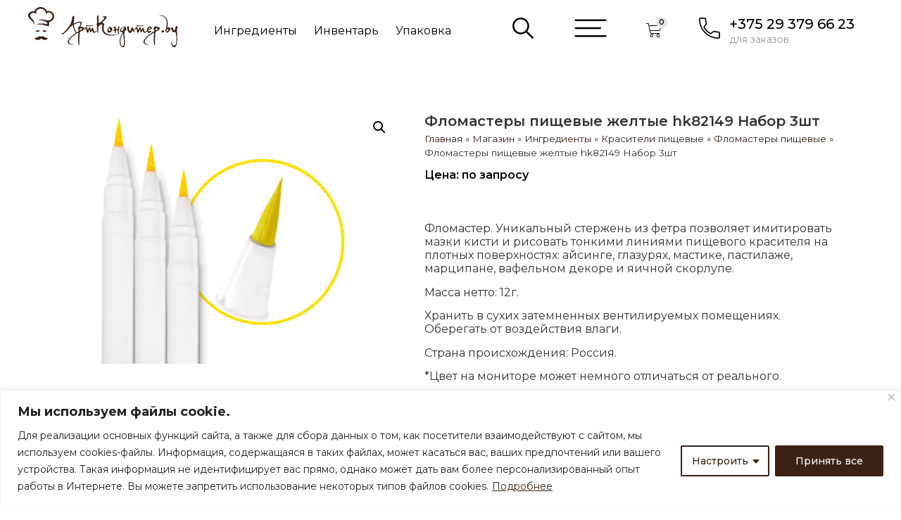

--- FILE ---
content_type: text/html; charset=UTF-8
request_url: http://artkonditer.by/product/%D1%84%D0%BB%D0%BE%D0%BC%D0%B0%D1%81%D1%82%D0%B5%D1%80%D1%8B-%D0%BF%D0%B8%D1%89%D0%B5%D0%B2%D1%8B%D0%B5-%D0%B6%D0%B5%D0%BB%D1%82%D1%8B%D0%B5-hk82149-%D0%BD%D0%B0%D0%B1%D0%BE%D1%80-3%D1%88%D1%82/
body_size: 34033
content:
<!doctype html>
<html lang="ru-RU">
<head>
	<meta charset="UTF-8">
	<meta name="viewport" content="width=device-width, initial-scale=1">
	<link rel="profile" href="https://gmpg.org/xfn/11">
	<meta name='robots' content='index, follow, max-image-preview:large, max-snippet:-1, max-video-preview:-1' />

	<!-- This site is optimized with the Yoast SEO Premium plugin v20.0 (Yoast SEO v23.6) - https://yoast.com/wordpress/plugins/seo/ -->
	<title>Фломастеры пищевые желтые hk82149 Набор 3шт купить в Минске - АртКондитер.by</title>
	<meta name="description" content="Фломастеры пищевые желтые hk82149 Набор 3шт и другие товары для кондитеров в интернет-магазине АртКондитер. ✓В наличии. ✓Только свежая и качественная продукция. ✓Доставка по всей РБ." />
	<link rel="canonical" href="http://artkonditer.by/product/фломастеры-пищевые-желтые-hk82149-набор-3шт/" />
	<meta property="og:locale" content="ru_RU" />
	<meta property="og:type" content="article" />
	<meta property="og:title" content="Фломастеры пищевые желтые hk82149 Набор 3шт" />
	<meta property="og:description" content="Фломастеры пищевые желтые hk82149 Набор 3шт и другие товары для кондитеров в интернет-магазине АртКондитер. ✓В наличии. ✓Только свежая и качественная продукция. ✓Доставка по всей РБ." />
	<meta property="og:url" content="http://artkonditer.by/product/фломастеры-пищевые-желтые-hk82149-набор-3шт/" />
	<meta property="og:site_name" content="АртКондитер.by" />
	<meta property="article:modified_time" content="2025-05-06T07:57:55+00:00" />
	<meta property="og:image" content="http://artkonditer.by/wp-content/uploads/2023/08/Фломастеры-пищевые-желтые-hk82149-Набор-3шт.jpg" />
	<meta property="og:image:width" content="1000" />
	<meta property="og:image:height" content="750" />
	<meta property="og:image:type" content="image/jpeg" />
	<meta name="twitter:card" content="summary_large_image" />
	<script type="application/ld+json" class="yoast-schema-graph">{"@context":"https://schema.org","@graph":[{"@type":"WebPage","@id":"http://artkonditer.by/product/%d1%84%d0%bb%d0%be%d0%bc%d0%b0%d1%81%d1%82%d0%b5%d1%80%d1%8b-%d0%bf%d0%b8%d1%89%d0%b5%d0%b2%d1%8b%d0%b5-%d0%b6%d0%b5%d0%bb%d1%82%d1%8b%d0%b5-hk82149-%d0%bd%d0%b0%d0%b1%d0%be%d1%80-3%d1%88%d1%82/","url":"http://artkonditer.by/product/%d1%84%d0%bb%d0%be%d0%bc%d0%b0%d1%81%d1%82%d0%b5%d1%80%d1%8b-%d0%bf%d0%b8%d1%89%d0%b5%d0%b2%d1%8b%d0%b5-%d0%b6%d0%b5%d0%bb%d1%82%d1%8b%d0%b5-hk82149-%d0%bd%d0%b0%d0%b1%d0%be%d1%80-3%d1%88%d1%82/","name":"Фломастеры пищевые желтые hk82149 Набор 3шт купить в Минске - АртКондитер.by","isPartOf":{"@id":"http://artkonditer.by/#website"},"primaryImageOfPage":{"@id":"http://artkonditer.by/product/%d1%84%d0%bb%d0%be%d0%bc%d0%b0%d1%81%d1%82%d0%b5%d1%80%d1%8b-%d0%bf%d0%b8%d1%89%d0%b5%d0%b2%d1%8b%d0%b5-%d0%b6%d0%b5%d0%bb%d1%82%d1%8b%d0%b5-hk82149-%d0%bd%d0%b0%d0%b1%d0%be%d1%80-3%d1%88%d1%82/#primaryimage"},"image":{"@id":"http://artkonditer.by/product/%d1%84%d0%bb%d0%be%d0%bc%d0%b0%d1%81%d1%82%d0%b5%d1%80%d1%8b-%d0%bf%d0%b8%d1%89%d0%b5%d0%b2%d1%8b%d0%b5-%d0%b6%d0%b5%d0%bb%d1%82%d1%8b%d0%b5-hk82149-%d0%bd%d0%b0%d0%b1%d0%be%d1%80-3%d1%88%d1%82/#primaryimage"},"thumbnailUrl":"http://artkonditer.by/wp-content/uploads/2023/08/Фломастеры-пищевые-желтые-hk82149-Набор-3шт.jpg","datePublished":"2023-08-17T09:38:11+00:00","dateModified":"2025-05-06T07:57:55+00:00","description":"Фломастеры пищевые желтые hk82149 Набор 3шт и другие товары для кондитеров в интернет-магазине АртКондитер. ✓В наличии. ✓Только свежая и качественная продукция. ✓Доставка по всей РБ.","breadcrumb":{"@id":"http://artkonditer.by/product/%d1%84%d0%bb%d0%be%d0%bc%d0%b0%d1%81%d1%82%d0%b5%d1%80%d1%8b-%d0%bf%d0%b8%d1%89%d0%b5%d0%b2%d1%8b%d0%b5-%d0%b6%d0%b5%d0%bb%d1%82%d1%8b%d0%b5-hk82149-%d0%bd%d0%b0%d0%b1%d0%be%d1%80-3%d1%88%d1%82/#breadcrumb"},"inLanguage":"ru-RU","potentialAction":[{"@type":"ReadAction","target":["http://artkonditer.by/product/%d1%84%d0%bb%d0%be%d0%bc%d0%b0%d1%81%d1%82%d0%b5%d1%80%d1%8b-%d0%bf%d0%b8%d1%89%d0%b5%d0%b2%d1%8b%d0%b5-%d0%b6%d0%b5%d0%bb%d1%82%d1%8b%d0%b5-hk82149-%d0%bd%d0%b0%d0%b1%d0%be%d1%80-3%d1%88%d1%82/"]}]},{"@type":"ImageObject","inLanguage":"ru-RU","@id":"http://artkonditer.by/product/%d1%84%d0%bb%d0%be%d0%bc%d0%b0%d1%81%d1%82%d0%b5%d1%80%d1%8b-%d0%bf%d0%b8%d1%89%d0%b5%d0%b2%d1%8b%d0%b5-%d0%b6%d0%b5%d0%bb%d1%82%d1%8b%d0%b5-hk82149-%d0%bd%d0%b0%d0%b1%d0%be%d1%80-3%d1%88%d1%82/#primaryimage","url":"http://artkonditer.by/wp-content/uploads/2023/08/Фломастеры-пищевые-желтые-hk82149-Набор-3шт.jpg","contentUrl":"http://artkonditer.by/wp-content/uploads/2023/08/Фломастеры-пищевые-желтые-hk82149-Набор-3шт.jpg","width":1000,"height":750,"caption":"Фломастеры пищевые желтые hk82149 Набор 3шт"},{"@type":"BreadcrumbList","@id":"http://artkonditer.by/product/%d1%84%d0%bb%d0%be%d0%bc%d0%b0%d1%81%d1%82%d0%b5%d1%80%d1%8b-%d0%bf%d0%b8%d1%89%d0%b5%d0%b2%d1%8b%d0%b5-%d0%b6%d0%b5%d0%bb%d1%82%d1%8b%d0%b5-hk82149-%d0%bd%d0%b0%d0%b1%d0%be%d1%80-3%d1%88%d1%82/#breadcrumb","itemListElement":[{"@type":"ListItem","position":1,"name":"Главная","item":"http://artkonditer.by/"},{"@type":"ListItem","position":2,"name":"Магазин","item":"http://artkonditer.by/shop/"},{"@type":"ListItem","position":3,"name":"Ингредиенты","item":"http://artkonditer.by/product-category/ingredienty/"},{"@type":"ListItem","position":4,"name":"Красители пищевые","item":"http://artkonditer.by/product-category/ingredienty/krasiteli-pishhevye/"},{"@type":"ListItem","position":5,"name":"Фломастеры пищевые","item":"http://artkonditer.by/product-category/ingredienty/krasiteli-pishhevye/krasiteli-flomastery-pishhevye/"},{"@type":"ListItem","position":6,"name":"Фломастеры пищевые желтые hk82149 Набор 3шт"}]},{"@type":"WebSite","@id":"http://artkonditer.by/#website","url":"http://artkonditer.by/","name":"АртКондитер.by","description":"магазин для кондитеров","publisher":{"@id":"http://artkonditer.by/#organization"},"potentialAction":[{"@type":"SearchAction","target":{"@type":"EntryPoint","urlTemplate":"http://artkonditer.by/?s={search_term_string}"},"query-input":{"@type":"PropertyValueSpecification","valueRequired":true,"valueName":"search_term_string"}}],"inLanguage":"ru-RU"},{"@type":"Organization","@id":"http://artkonditer.by/#organization","name":"АртКондитер.by","url":"http://artkonditer.by/","logo":{"@type":"ImageObject","inLanguage":"ru-RU","@id":"http://artkonditer.by/#/schema/logo/image/","url":"http://artkonditer.by/wp-content/uploads/2018/12/logo.svg","contentUrl":"http://artkonditer.by/wp-content/uploads/2018/12/logo.svg","caption":"АртКондитер.by"},"image":{"@id":"http://artkonditer.by/#/schema/logo/image/"}}]}</script>
	<!-- / Yoast SEO Premium plugin. -->


<link rel="alternate" type="application/rss+xml" title="АртКондитер.by &raquo; Лента" href="http://artkonditer.by/feed/" />
<link rel="alternate" type="application/rss+xml" title="АртКондитер.by &raquo; Лента комментариев" href="http://artkonditer.by/comments/feed/" />
<script>
window._wpemojiSettings = {"baseUrl":"https:\/\/s.w.org\/images\/core\/emoji\/15.0.3\/72x72\/","ext":".png","svgUrl":"https:\/\/s.w.org\/images\/core\/emoji\/15.0.3\/svg\/","svgExt":".svg","source":{"concatemoji":"http:\/\/artkonditer.by\/wp-includes\/js\/wp-emoji-release.min.js?ver=6.6.4"}};
/*! This file is auto-generated */
!function(i,n){var o,s,e;function c(e){try{var t={supportTests:e,timestamp:(new Date).valueOf()};sessionStorage.setItem(o,JSON.stringify(t))}catch(e){}}function p(e,t,n){e.clearRect(0,0,e.canvas.width,e.canvas.height),e.fillText(t,0,0);var t=new Uint32Array(e.getImageData(0,0,e.canvas.width,e.canvas.height).data),r=(e.clearRect(0,0,e.canvas.width,e.canvas.height),e.fillText(n,0,0),new Uint32Array(e.getImageData(0,0,e.canvas.width,e.canvas.height).data));return t.every(function(e,t){return e===r[t]})}function u(e,t,n){switch(t){case"flag":return n(e,"\ud83c\udff3\ufe0f\u200d\u26a7\ufe0f","\ud83c\udff3\ufe0f\u200b\u26a7\ufe0f")?!1:!n(e,"\ud83c\uddfa\ud83c\uddf3","\ud83c\uddfa\u200b\ud83c\uddf3")&&!n(e,"\ud83c\udff4\udb40\udc67\udb40\udc62\udb40\udc65\udb40\udc6e\udb40\udc67\udb40\udc7f","\ud83c\udff4\u200b\udb40\udc67\u200b\udb40\udc62\u200b\udb40\udc65\u200b\udb40\udc6e\u200b\udb40\udc67\u200b\udb40\udc7f");case"emoji":return!n(e,"\ud83d\udc26\u200d\u2b1b","\ud83d\udc26\u200b\u2b1b")}return!1}function f(e,t,n){var r="undefined"!=typeof WorkerGlobalScope&&self instanceof WorkerGlobalScope?new OffscreenCanvas(300,150):i.createElement("canvas"),a=r.getContext("2d",{willReadFrequently:!0}),o=(a.textBaseline="top",a.font="600 32px Arial",{});return e.forEach(function(e){o[e]=t(a,e,n)}),o}function t(e){var t=i.createElement("script");t.src=e,t.defer=!0,i.head.appendChild(t)}"undefined"!=typeof Promise&&(o="wpEmojiSettingsSupports",s=["flag","emoji"],n.supports={everything:!0,everythingExceptFlag:!0},e=new Promise(function(e){i.addEventListener("DOMContentLoaded",e,{once:!0})}),new Promise(function(t){var n=function(){try{var e=JSON.parse(sessionStorage.getItem(o));if("object"==typeof e&&"number"==typeof e.timestamp&&(new Date).valueOf()<e.timestamp+604800&&"object"==typeof e.supportTests)return e.supportTests}catch(e){}return null}();if(!n){if("undefined"!=typeof Worker&&"undefined"!=typeof OffscreenCanvas&&"undefined"!=typeof URL&&URL.createObjectURL&&"undefined"!=typeof Blob)try{var e="postMessage("+f.toString()+"("+[JSON.stringify(s),u.toString(),p.toString()].join(",")+"));",r=new Blob([e],{type:"text/javascript"}),a=new Worker(URL.createObjectURL(r),{name:"wpTestEmojiSupports"});return void(a.onmessage=function(e){c(n=e.data),a.terminate(),t(n)})}catch(e){}c(n=f(s,u,p))}t(n)}).then(function(e){for(var t in e)n.supports[t]=e[t],n.supports.everything=n.supports.everything&&n.supports[t],"flag"!==t&&(n.supports.everythingExceptFlag=n.supports.everythingExceptFlag&&n.supports[t]);n.supports.everythingExceptFlag=n.supports.everythingExceptFlag&&!n.supports.flag,n.DOMReady=!1,n.readyCallback=function(){n.DOMReady=!0}}).then(function(){return e}).then(function(){var e;n.supports.everything||(n.readyCallback(),(e=n.source||{}).concatemoji?t(e.concatemoji):e.wpemoji&&e.twemoji&&(t(e.twemoji),t(e.wpemoji)))}))}((window,document),window._wpemojiSettings);
</script>
<link rel='stylesheet' id='woo-conditional-shipping-blocks-style-css' href='http://artkonditer.by/wp-content/plugins/conditional-shipping-for-woocommerce/frontend/css/woo-conditional-shipping.css?ver=3.3.0.free' media='all' />
<style id='wp-emoji-styles-inline-css'>

	img.wp-smiley, img.emoji {
		display: inline !important;
		border: none !important;
		box-shadow: none !important;
		height: 1em !important;
		width: 1em !important;
		margin: 0 0.07em !important;
		vertical-align: -0.1em !important;
		background: none !important;
		padding: 0 !important;
	}
</style>
<link rel='stylesheet' id='wp-block-library-css' href='http://artkonditer.by/wp-includes/css/dist/block-library/style.min.css?ver=6.6.4' media='all' />
<link rel='stylesheet' id='jet-engine-frontend-css' href='http://artkonditer.by/wp-content/plugins/jet-engine/assets/css/frontend.css?ver=3.3.3' media='all' />
<style id='classic-theme-styles-inline-css'>
/*! This file is auto-generated */
.wp-block-button__link{color:#fff;background-color:#32373c;border-radius:9999px;box-shadow:none;text-decoration:none;padding:calc(.667em + 2px) calc(1.333em + 2px);font-size:1.125em}.wp-block-file__button{background:#32373c;color:#fff;text-decoration:none}
</style>
<style id='global-styles-inline-css'>
:root{--wp--preset--aspect-ratio--square: 1;--wp--preset--aspect-ratio--4-3: 4/3;--wp--preset--aspect-ratio--3-4: 3/4;--wp--preset--aspect-ratio--3-2: 3/2;--wp--preset--aspect-ratio--2-3: 2/3;--wp--preset--aspect-ratio--16-9: 16/9;--wp--preset--aspect-ratio--9-16: 9/16;--wp--preset--color--black: #000000;--wp--preset--color--cyan-bluish-gray: #abb8c3;--wp--preset--color--white: #ffffff;--wp--preset--color--pale-pink: #f78da7;--wp--preset--color--vivid-red: #cf2e2e;--wp--preset--color--luminous-vivid-orange: #ff6900;--wp--preset--color--luminous-vivid-amber: #fcb900;--wp--preset--color--light-green-cyan: #7bdcb5;--wp--preset--color--vivid-green-cyan: #00d084;--wp--preset--color--pale-cyan-blue: #8ed1fc;--wp--preset--color--vivid-cyan-blue: #0693e3;--wp--preset--color--vivid-purple: #9b51e0;--wp--preset--gradient--vivid-cyan-blue-to-vivid-purple: linear-gradient(135deg,rgba(6,147,227,1) 0%,rgb(155,81,224) 100%);--wp--preset--gradient--light-green-cyan-to-vivid-green-cyan: linear-gradient(135deg,rgb(122,220,180) 0%,rgb(0,208,130) 100%);--wp--preset--gradient--luminous-vivid-amber-to-luminous-vivid-orange: linear-gradient(135deg,rgba(252,185,0,1) 0%,rgba(255,105,0,1) 100%);--wp--preset--gradient--luminous-vivid-orange-to-vivid-red: linear-gradient(135deg,rgba(255,105,0,1) 0%,rgb(207,46,46) 100%);--wp--preset--gradient--very-light-gray-to-cyan-bluish-gray: linear-gradient(135deg,rgb(238,238,238) 0%,rgb(169,184,195) 100%);--wp--preset--gradient--cool-to-warm-spectrum: linear-gradient(135deg,rgb(74,234,220) 0%,rgb(151,120,209) 20%,rgb(207,42,186) 40%,rgb(238,44,130) 60%,rgb(251,105,98) 80%,rgb(254,248,76) 100%);--wp--preset--gradient--blush-light-purple: linear-gradient(135deg,rgb(255,206,236) 0%,rgb(152,150,240) 100%);--wp--preset--gradient--blush-bordeaux: linear-gradient(135deg,rgb(254,205,165) 0%,rgb(254,45,45) 50%,rgb(107,0,62) 100%);--wp--preset--gradient--luminous-dusk: linear-gradient(135deg,rgb(255,203,112) 0%,rgb(199,81,192) 50%,rgb(65,88,208) 100%);--wp--preset--gradient--pale-ocean: linear-gradient(135deg,rgb(255,245,203) 0%,rgb(182,227,212) 50%,rgb(51,167,181) 100%);--wp--preset--gradient--electric-grass: linear-gradient(135deg,rgb(202,248,128) 0%,rgb(113,206,126) 100%);--wp--preset--gradient--midnight: linear-gradient(135deg,rgb(2,3,129) 0%,rgb(40,116,252) 100%);--wp--preset--font-size--small: 13px;--wp--preset--font-size--medium: 20px;--wp--preset--font-size--large: 36px;--wp--preset--font-size--x-large: 42px;--wp--preset--font-family--inter: "Inter", sans-serif;--wp--preset--font-family--cardo: Cardo;--wp--preset--spacing--20: 0.44rem;--wp--preset--spacing--30: 0.67rem;--wp--preset--spacing--40: 1rem;--wp--preset--spacing--50: 1.5rem;--wp--preset--spacing--60: 2.25rem;--wp--preset--spacing--70: 3.38rem;--wp--preset--spacing--80: 5.06rem;--wp--preset--shadow--natural: 6px 6px 9px rgba(0, 0, 0, 0.2);--wp--preset--shadow--deep: 12px 12px 50px rgba(0, 0, 0, 0.4);--wp--preset--shadow--sharp: 6px 6px 0px rgba(0, 0, 0, 0.2);--wp--preset--shadow--outlined: 6px 6px 0px -3px rgba(255, 255, 255, 1), 6px 6px rgba(0, 0, 0, 1);--wp--preset--shadow--crisp: 6px 6px 0px rgba(0, 0, 0, 1);}:where(.is-layout-flex){gap: 0.5em;}:where(.is-layout-grid){gap: 0.5em;}body .is-layout-flex{display: flex;}.is-layout-flex{flex-wrap: wrap;align-items: center;}.is-layout-flex > :is(*, div){margin: 0;}body .is-layout-grid{display: grid;}.is-layout-grid > :is(*, div){margin: 0;}:where(.wp-block-columns.is-layout-flex){gap: 2em;}:where(.wp-block-columns.is-layout-grid){gap: 2em;}:where(.wp-block-post-template.is-layout-flex){gap: 1.25em;}:where(.wp-block-post-template.is-layout-grid){gap: 1.25em;}.has-black-color{color: var(--wp--preset--color--black) !important;}.has-cyan-bluish-gray-color{color: var(--wp--preset--color--cyan-bluish-gray) !important;}.has-white-color{color: var(--wp--preset--color--white) !important;}.has-pale-pink-color{color: var(--wp--preset--color--pale-pink) !important;}.has-vivid-red-color{color: var(--wp--preset--color--vivid-red) !important;}.has-luminous-vivid-orange-color{color: var(--wp--preset--color--luminous-vivid-orange) !important;}.has-luminous-vivid-amber-color{color: var(--wp--preset--color--luminous-vivid-amber) !important;}.has-light-green-cyan-color{color: var(--wp--preset--color--light-green-cyan) !important;}.has-vivid-green-cyan-color{color: var(--wp--preset--color--vivid-green-cyan) !important;}.has-pale-cyan-blue-color{color: var(--wp--preset--color--pale-cyan-blue) !important;}.has-vivid-cyan-blue-color{color: var(--wp--preset--color--vivid-cyan-blue) !important;}.has-vivid-purple-color{color: var(--wp--preset--color--vivid-purple) !important;}.has-black-background-color{background-color: var(--wp--preset--color--black) !important;}.has-cyan-bluish-gray-background-color{background-color: var(--wp--preset--color--cyan-bluish-gray) !important;}.has-white-background-color{background-color: var(--wp--preset--color--white) !important;}.has-pale-pink-background-color{background-color: var(--wp--preset--color--pale-pink) !important;}.has-vivid-red-background-color{background-color: var(--wp--preset--color--vivid-red) !important;}.has-luminous-vivid-orange-background-color{background-color: var(--wp--preset--color--luminous-vivid-orange) !important;}.has-luminous-vivid-amber-background-color{background-color: var(--wp--preset--color--luminous-vivid-amber) !important;}.has-light-green-cyan-background-color{background-color: var(--wp--preset--color--light-green-cyan) !important;}.has-vivid-green-cyan-background-color{background-color: var(--wp--preset--color--vivid-green-cyan) !important;}.has-pale-cyan-blue-background-color{background-color: var(--wp--preset--color--pale-cyan-blue) !important;}.has-vivid-cyan-blue-background-color{background-color: var(--wp--preset--color--vivid-cyan-blue) !important;}.has-vivid-purple-background-color{background-color: var(--wp--preset--color--vivid-purple) !important;}.has-black-border-color{border-color: var(--wp--preset--color--black) !important;}.has-cyan-bluish-gray-border-color{border-color: var(--wp--preset--color--cyan-bluish-gray) !important;}.has-white-border-color{border-color: var(--wp--preset--color--white) !important;}.has-pale-pink-border-color{border-color: var(--wp--preset--color--pale-pink) !important;}.has-vivid-red-border-color{border-color: var(--wp--preset--color--vivid-red) !important;}.has-luminous-vivid-orange-border-color{border-color: var(--wp--preset--color--luminous-vivid-orange) !important;}.has-luminous-vivid-amber-border-color{border-color: var(--wp--preset--color--luminous-vivid-amber) !important;}.has-light-green-cyan-border-color{border-color: var(--wp--preset--color--light-green-cyan) !important;}.has-vivid-green-cyan-border-color{border-color: var(--wp--preset--color--vivid-green-cyan) !important;}.has-pale-cyan-blue-border-color{border-color: var(--wp--preset--color--pale-cyan-blue) !important;}.has-vivid-cyan-blue-border-color{border-color: var(--wp--preset--color--vivid-cyan-blue) !important;}.has-vivid-purple-border-color{border-color: var(--wp--preset--color--vivid-purple) !important;}.has-vivid-cyan-blue-to-vivid-purple-gradient-background{background: var(--wp--preset--gradient--vivid-cyan-blue-to-vivid-purple) !important;}.has-light-green-cyan-to-vivid-green-cyan-gradient-background{background: var(--wp--preset--gradient--light-green-cyan-to-vivid-green-cyan) !important;}.has-luminous-vivid-amber-to-luminous-vivid-orange-gradient-background{background: var(--wp--preset--gradient--luminous-vivid-amber-to-luminous-vivid-orange) !important;}.has-luminous-vivid-orange-to-vivid-red-gradient-background{background: var(--wp--preset--gradient--luminous-vivid-orange-to-vivid-red) !important;}.has-very-light-gray-to-cyan-bluish-gray-gradient-background{background: var(--wp--preset--gradient--very-light-gray-to-cyan-bluish-gray) !important;}.has-cool-to-warm-spectrum-gradient-background{background: var(--wp--preset--gradient--cool-to-warm-spectrum) !important;}.has-blush-light-purple-gradient-background{background: var(--wp--preset--gradient--blush-light-purple) !important;}.has-blush-bordeaux-gradient-background{background: var(--wp--preset--gradient--blush-bordeaux) !important;}.has-luminous-dusk-gradient-background{background: var(--wp--preset--gradient--luminous-dusk) !important;}.has-pale-ocean-gradient-background{background: var(--wp--preset--gradient--pale-ocean) !important;}.has-electric-grass-gradient-background{background: var(--wp--preset--gradient--electric-grass) !important;}.has-midnight-gradient-background{background: var(--wp--preset--gradient--midnight) !important;}.has-small-font-size{font-size: var(--wp--preset--font-size--small) !important;}.has-medium-font-size{font-size: var(--wp--preset--font-size--medium) !important;}.has-large-font-size{font-size: var(--wp--preset--font-size--large) !important;}.has-x-large-font-size{font-size: var(--wp--preset--font-size--x-large) !important;}
:where(.wp-block-post-template.is-layout-flex){gap: 1.25em;}:where(.wp-block-post-template.is-layout-grid){gap: 1.25em;}
:where(.wp-block-columns.is-layout-flex){gap: 2em;}:where(.wp-block-columns.is-layout-grid){gap: 2em;}
:root :where(.wp-block-pullquote){font-size: 1.5em;line-height: 1.6;}
</style>
<link rel='stylesheet' id='photoswipe-css' href='http://artkonditer.by/wp-content/plugins/woocommerce/assets/css/photoswipe/photoswipe.min.css?ver=9.3.5' media='all' />
<link rel='stylesheet' id='photoswipe-default-skin-css' href='http://artkonditer.by/wp-content/plugins/woocommerce/assets/css/photoswipe/default-skin/default-skin.min.css?ver=9.3.5' media='all' />
<link rel='stylesheet' id='woocommerce-layout-css' href='http://artkonditer.by/wp-content/plugins/woocommerce/assets/css/woocommerce-layout.css?ver=9.3.5' media='all' />
<link rel='stylesheet' id='woocommerce-smallscreen-css' href='http://artkonditer.by/wp-content/plugins/woocommerce/assets/css/woocommerce-smallscreen.css?ver=9.3.5' media='only screen and (max-width: 768px)' />
<link rel='stylesheet' id='woocommerce-general-css' href='http://artkonditer.by/wp-content/plugins/woocommerce/assets/css/woocommerce.css?ver=9.3.5' media='all' />
<style id='woocommerce-inline-inline-css'>
.woocommerce form .form-row .required { visibility: visible; }
</style>
<link rel='stylesheet' id='woo_conditional_shipping_css-css' href='http://artkonditer.by/wp-content/plugins/conditional-shipping-for-woocommerce/includes/frontend/../../frontend/css/woo-conditional-shipping.css?ver=3.3.0.free' media='all' />
<link rel='stylesheet' id='iksm-public-style-css' href='http://artkonditer.by/wp-content/plugins/iks-menu-pro/assets/css/public.css?ver=1.8.3' media='all' />
<link rel='stylesheet' id='hello-elementor-css' href='http://artkonditer.by/wp-content/themes/hello-elementor/style.min.css?ver=2.7.1' media='all' />
<link rel='stylesheet' id='hello-elementor-theme-style-css' href='http://artkonditer.by/wp-content/themes/hello-elementor/theme.min.css?ver=2.7.1' media='all' />
<link rel='stylesheet' id='elementor-frontend-css' href='http://artkonditer.by/wp-content/plugins/elementor/assets/css/frontend.min.css?ver=3.24.6' media='all' />
<link rel='stylesheet' id='elementor-post-30566-css' href='http://artkonditer.by/wp-content/uploads/elementor/css/post-30566.css?ver=1728599659' media='all' />
<link rel='stylesheet' id='widget-image-css' href='http://artkonditer.by/wp-content/plugins/elementor/assets/css/widget-image.min.css?ver=3.24.6' media='all' />
<link rel='stylesheet' id='widget-nav-menu-css' href='http://artkonditer.by/wp-content/plugins/elementor-pro/assets/css/widget-nav-menu.min.css?ver=3.24.4' media='all' />
<link rel='stylesheet' id='e-animation-pop-css' href='http://artkonditer.by/wp-content/plugins/elementor/assets/lib/animations/styles/e-animation-pop.min.css?ver=3.24.6' media='all' />
<link rel='stylesheet' id='widget-heading-css' href='http://artkonditer.by/wp-content/plugins/elementor/assets/css/widget-heading.min.css?ver=3.24.6' media='all' />
<link rel='stylesheet' id='widget-icon-list-css' href='http://artkonditer.by/wp-content/plugins/elementor/assets/css/widget-icon-list.min.css?ver=3.24.6' media='all' />
<link rel='stylesheet' id='widget-theme-elements-css' href='http://artkonditer.by/wp-content/plugins/elementor-pro/assets/css/widget-theme-elements.min.css?ver=3.24.4' media='all' />
<link rel='stylesheet' id='elementor-icons-css' href='http://artkonditer.by/wp-content/plugins/elementor/assets/lib/eicons/css/elementor-icons.min.css?ver=5.31.0' media='all' />
<link rel='stylesheet' id='swiper-css' href='http://artkonditer.by/wp-content/plugins/elementor/assets/lib/swiper/v8/css/swiper.min.css?ver=8.4.5' media='all' />
<link rel='stylesheet' id='e-swiper-css' href='http://artkonditer.by/wp-content/plugins/elementor/assets/css/conditionals/e-swiper.min.css?ver=3.24.6' media='all' />
<link rel='stylesheet' id='elementor-pro-css' href='http://artkonditer.by/wp-content/plugins/elementor-pro/assets/css/frontend.min.css?ver=3.24.4' media='all' />
<link rel='stylesheet' id='elementor-global-css' href='http://artkonditer.by/wp-content/uploads/elementor/css/global.css?ver=1728599660' media='all' />
<link rel='stylesheet' id='elementor-post-30568-css' href='http://artkonditer.by/wp-content/uploads/elementor/css/post-30568.css?ver=1728599661' media='all' />
<link rel='stylesheet' id='elementor-post-30580-css' href='http://artkonditer.by/wp-content/uploads/elementor/css/post-30580.css?ver=1751086875' media='all' />
<link rel='stylesheet' id='elementor-post-31191-css' href='http://artkonditer.by/wp-content/uploads/elementor/css/post-31191.css?ver=1728599825' media='all' />
<link rel='stylesheet' id='widget-woocommerce-css' href='http://artkonditer.by/wp-content/plugins/elementor-pro/assets/css/widget-woocommerce.min.css?ver=3.24.4' media='all' />
<link rel='stylesheet' id='jquery-chosen-css' href='http://artkonditer.by/wp-content/plugins/jet-search/assets/lib/chosen/chosen.min.css?ver=1.8.7' media='all' />
<link rel='stylesheet' id='jet-search-css' href='http://artkonditer.by/wp-content/plugins/jet-search/assets/css/jet-search.css?ver=3.0.3' media='all' />
<link rel='stylesheet' id='google-fonts-1-css' href='https://fonts.googleapis.com/css?family=Montserrat%3A100%2C100italic%2C200%2C200italic%2C300%2C300italic%2C400%2C400italic%2C500%2C500italic%2C600%2C600italic%2C700%2C700italic%2C800%2C800italic%2C900%2C900italic&#038;display=swap&#038;subset=cyrillic&#038;ver=6.6.4' media='all' />
<link rel='stylesheet' id='elementor-icons-shared-0-css' href='http://artkonditer.by/wp-content/plugins/elementor/assets/lib/font-awesome/css/fontawesome.min.css?ver=5.15.3' media='all' />
<link rel='stylesheet' id='elementor-icons-fa-solid-css' href='http://artkonditer.by/wp-content/plugins/elementor/assets/lib/font-awesome/css/solid.min.css?ver=5.15.3' media='all' />
<link rel="preconnect" href="https://fonts.gstatic.com/" crossorigin><script id="cookie-law-info-js-extra">
var _ckyConfig = {"_ipData":[],"_assetsURL":"http:\/\/artkonditer.by\/wp-content\/plugins\/cookie-law-info\/lite\/frontend\/images\/","_publicURL":"http:\/\/artkonditer.by","_expiry":"365","_categories":[{"name":"Necessary","slug":"necessary","isNecessary":true,"ccpaDoNotSell":true,"cookies":[],"active":true,"defaultConsent":{"gdpr":true,"ccpa":true}},{"name":"Functional","slug":"functional","isNecessary":false,"ccpaDoNotSell":true,"cookies":[],"active":true,"defaultConsent":{"gdpr":false,"ccpa":false}},{"name":"Analytics","slug":"analytics","isNecessary":false,"ccpaDoNotSell":true,"cookies":[],"active":true,"defaultConsent":{"gdpr":false,"ccpa":false}},{"name":"Performance","slug":"performance","isNecessary":false,"ccpaDoNotSell":true,"cookies":[],"active":true,"defaultConsent":{"gdpr":false,"ccpa":false}},{"name":"Advertisement","slug":"advertisement","isNecessary":false,"ccpaDoNotSell":true,"cookies":[],"active":true,"defaultConsent":{"gdpr":false,"ccpa":false}}],"_activeLaw":"gdpr","_rootDomain":"","_block":"1","_showBanner":"1","_bannerConfig":{"settings":{"type":"classic","preferenceCenterType":"pushdown","position":"bottom","applicableLaw":"gdpr"},"behaviours":{"reloadBannerOnAccept":false,"loadAnalyticsByDefault":false,"animations":{"onLoad":"animate","onHide":"sticky"}},"config":{"revisitConsent":{"status":false,"tag":"revisit-consent","position":"bottom-left","meta":{"url":"#"},"styles":{"background-color":"#3C2213"},"elements":{"title":{"type":"text","tag":"revisit-consent-title","status":true,"styles":{"color":"#0056a7"}}}},"preferenceCenter":{"toggle":{"status":true,"tag":"detail-category-toggle","type":"toggle","states":{"active":{"styles":{"background-color":"#1863DC"}},"inactive":{"styles":{"background-color":"#D0D5D2"}}}}},"categoryPreview":{"status":false,"toggle":{"status":true,"tag":"detail-category-preview-toggle","type":"toggle","states":{"active":{"styles":{"background-color":"#1863DC"}},"inactive":{"styles":{"background-color":"#D0D5D2"}}}}},"videoPlaceholder":{"status":true,"styles":{"background-color":"#000000","border-color":"#000000","color":"#ffffff"}},"readMore":{"status":true,"tag":"readmore-button","type":"link","meta":{"noFollow":true,"newTab":true},"styles":{"color":"#3C2213","background-color":"transparent","border-color":"transparent"}},"auditTable":{"status":true},"optOption":{"status":true,"toggle":{"status":true,"tag":"optout-option-toggle","type":"toggle","states":{"active":{"styles":{"background-color":"#1863dc"}},"inactive":{"styles":{"background-color":"#FFFFFF"}}}}}}},"_version":"3.2.9","_logConsent":"1","_tags":[{"tag":"accept-button","styles":{"color":"#FFFFFF","background-color":"#3C2213","border-color":"#3C2213"}},{"tag":"reject-button","styles":{"color":"#3C2213","background-color":"transparent","border-color":"#3C2213"}},{"tag":"settings-button","styles":{"color":"#3C2213","background-color":"transparent","border-color":"#3C2213"}},{"tag":"readmore-button","styles":{"color":"#3C2213","background-color":"transparent","border-color":"transparent"}},{"tag":"donotsell-button","styles":{"color":"#1863DC","background-color":"transparent","border-color":"transparent"}},{"tag":"accept-button","styles":{"color":"#FFFFFF","background-color":"#3C2213","border-color":"#3C2213"}},{"tag":"revisit-consent","styles":{"background-color":"#3C2213"}}],"_shortCodes":[{"key":"cky_readmore","content":"<a href=\"http:\/\/artkonditer.by\/wp-content\/uploads\/2023\/06\/cookies.pdf\" class=\"cky-policy\" aria-label=\"\u041f\u043e\u0434\u0440\u043e\u0431\u043d\u0435\u0435\" target=\"_blank\" rel=\"noopener\" data-cky-tag=\"readmore-button\">\u041f\u043e\u0434\u0440\u043e\u0431\u043d\u0435\u0435<\/a>","tag":"readmore-button","status":true,"attributes":{"rel":"nofollow","target":"_blank"}},{"key":"cky_show_desc","content":"<button class=\"cky-show-desc-btn\" data-cky-tag=\"show-desc-button\" aria-label=\"\u043f\u043e\u0434\u0440\u043e\u0431\u043d\u0435\u0435\">\u043f\u043e\u0434\u0440\u043e\u0431\u043d\u0435\u0435<\/button>","tag":"show-desc-button","status":true,"attributes":[]},{"key":"cky_hide_desc","content":"<button class=\"cky-show-desc-btn\" data-cky-tag=\"hide-desc-button\" aria-label=\"\u0441\u0432\u0435\u0440\u043d\u0443\u0442\u044c\">\u0441\u0432\u0435\u0440\u043d\u0443\u0442\u044c<\/button>","tag":"hide-desc-button","status":true,"attributes":[]},{"key":"cky_category_toggle_label","content":"[cky_{{status}}_category_label] [cky_preference_{{category_slug}}_title]","tag":"","status":true,"attributes":[]},{"key":"cky_enable_category_label","content":"Enable","tag":"","status":true,"attributes":[]},{"key":"cky_disable_category_label","content":"Disable","tag":"","status":true,"attributes":[]},{"key":"cky_video_placeholder","content":"<div class=\"video-placeholder-normal\" data-cky-tag=\"video-placeholder\" id=\"[UNIQUEID]\"><p class=\"video-placeholder-text-normal\" data-cky-tag=\"placeholder-title\">\u041f\u043e\u0436\u0430\u043b\u0443\u0439\u0441\u0442\u0430, \u043f\u0440\u0438\u043c\u0438\u0442\u0435 \u0444\u0430\u0439\u043b\u044b cookie, \u0447\u0442\u043e\u0431\u044b \u043f\u043e\u043b\u0443\u0447\u0438\u0442\u044c \u0434\u043e\u0441\u0442\u0443\u043f \u043a \u044d\u0442\u043e\u043c\u0443 \u043a\u043e\u043d\u0442\u0435\u043d\u0442\u0443<\/p><\/div>","tag":"","status":true,"attributes":[]},{"key":"cky_enable_optout_label","content":"Enable","tag":"","status":true,"attributes":[]},{"key":"cky_disable_optout_label","content":"Disable","tag":"","status":true,"attributes":[]},{"key":"cky_optout_toggle_label","content":"[cky_{{status}}_optout_label] [cky_optout_option_title]","tag":"","status":true,"attributes":[]},{"key":"cky_optout_option_title","content":"Do Not Sell or Share My Personal Information","tag":"","status":true,"attributes":[]},{"key":"cky_optout_close_label","content":"Close","tag":"","status":true,"attributes":[]}],"_rtl":"","_language":"en","_providersToBlock":[]};
var _ckyStyles = {"css":".cky-hide{display: none;}.cky-btn-revisit-wrapper{display: flex; align-items: center; justify-content: center; background: #0056a7; width: 45px; height: 45px; border-radius: 50%; position: fixed; z-index: 999999; cursor: pointer;}.cky-revisit-bottom-left{bottom: 15px; left: 15px;}.cky-revisit-bottom-right{bottom: 15px; right: 15px;}.cky-btn-revisit-wrapper .cky-btn-revisit{display: flex; align-items: center; justify-content: center; background: none; border: none; cursor: pointer; position: relative; margin: 0; padding: 0;}.cky-btn-revisit-wrapper .cky-btn-revisit img{max-width: fit-content; margin: 0; height: 30px; width: 30px;}.cky-revisit-bottom-left:hover::before{content: attr(data-tooltip); position: absolute; background: #4E4B66; color: #ffffff; left: calc(100% + 7px); font-size: 12px; line-height: 16px; width: max-content; padding: 4px 8px; border-radius: 4px;}.cky-revisit-bottom-left:hover::after{position: absolute; content: \"\"; border: 5px solid transparent; left: calc(100% + 2px); border-left-width: 0; border-right-color: #4E4B66;}.cky-revisit-bottom-right:hover::before{content: attr(data-tooltip); position: absolute; background: #4E4B66; color: #ffffff; right: calc(100% + 7px); font-size: 12px; line-height: 16px; width: max-content; padding: 4px 8px; border-radius: 4px;}.cky-revisit-bottom-right:hover::after{position: absolute; content: \"\"; border: 5px solid transparent; right: calc(100% + 2px); border-right-width: 0; border-left-color: #4E4B66;}.cky-revisit-hide{display: none;}.cky-consent-container{position: fixed; width: 100%; box-sizing: border-box; z-index: 9999999;}.cky-classic-bottom{bottom: 0; left: 0;}.cky-classic-top{top: 0; left: 0;}.cky-consent-container .cky-consent-bar{background: #ffffff; border: 1px solid; padding: 16.5px 24px; box-shadow: 0 -1px 10px 0 #acabab4d;}.cky-consent-bar .cky-banner-btn-close{position: absolute; right: 9px; top: 5px; background: none; border: none; cursor: pointer; padding: 0; margin: 0; height: auto; width: auto; min-height: 0; line-height: 0; text-shadow: none; box-shadow: none;}.cky-consent-bar .cky-banner-btn-close img{width: 9px; height: 9px; margin: 0;}.cky-custom-brand-logo-wrapper .cky-custom-brand-logo{width: 100px; height: auto; margin: 0 0 10px 0;}.cky-notice .cky-title{color: #212121; font-weight: 700; font-size: 18px; line-height: 24px; margin: 0 0 10px 0;}.cky-notice-group{display: flex; justify-content: space-between; align-items: center;}.cky-notice-des *{font-size: 14px;}.cky-notice-des{color: #212121; font-size: 14px; line-height: 24px; font-weight: 400;}.cky-notice-des img{height: 25px; width: 25px;}.cky-consent-bar .cky-notice-des p{color: inherit; margin-top: 0; overflow-wrap: break-word;}.cky-notice-des p:last-child{margin-bottom: 0;}.cky-notice-des a.cky-policy,.cky-notice-des button.cky-policy{font-size: 14px; color: #1863dc; white-space: nowrap; cursor: pointer; background: transparent; border: 1px solid; text-decoration: underline;}.cky-notice-des button.cky-policy{padding: 0;}.cky-notice-des a.cky-policy:focus-visible,.cky-consent-bar .cky-banner-btn-close:focus-visible,.cky-notice-des button.cky-policy:focus-visible,.cky-category-direct-switch input[type=\"checkbox\"]:focus-visible,.cky-preference-content-wrapper .cky-show-desc-btn:focus-visible,.cky-accordion-header .cky-accordion-btn:focus-visible,.cky-switch input[type=\"checkbox\"]:focus-visible,.cky-footer-wrapper a:focus-visible,.cky-btn:focus-visible{outline: 2px solid #1863dc; outline-offset: 2px;}.cky-btn:focus:not(:focus-visible),.cky-accordion-header .cky-accordion-btn:focus:not(:focus-visible),.cky-preference-content-wrapper .cky-show-desc-btn:focus:not(:focus-visible),.cky-btn-revisit-wrapper .cky-btn-revisit:focus:not(:focus-visible),.cky-preference-header .cky-btn-close:focus:not(:focus-visible),.cky-banner-btn-close:focus:not(:focus-visible){outline: 0;}button.cky-show-desc-btn:not(:hover):not(:active){color: #1863dc; background: transparent;}button.cky-accordion-btn:not(:hover):not(:active),button.cky-banner-btn-close:not(:hover):not(:active),button.cky-btn-close:not(:hover):not(:active),button.cky-btn-revisit:not(:hover):not(:active){background: transparent;}.cky-consent-bar button:hover,.cky-modal.cky-modal-open button:hover,.cky-consent-bar button:focus,.cky-modal.cky-modal-open button:focus{text-decoration: none;}.cky-notice-btn-wrapper{display: flex; justify-content: center; align-items: center; margin-left: 15px;}.cky-notice-btn-wrapper .cky-btn{text-shadow: none; box-shadow: none;}.cky-btn{font-size: 14px; font-family: inherit; line-height: 24px; padding: 8px 27px; font-weight: 500; margin: 0 8px 0 0; border-radius: 2px; white-space: nowrap; cursor: pointer; text-align: center; text-transform: none; min-height: 0;}.cky-btn:hover{opacity: 0.8;}.cky-btn-customize{color: #1863dc; background: transparent; border: 2px solid; border-color: #1863dc; padding: 8px 28px 8px 14px; position: relative;}.cky-btn-reject{color: #1863dc; background: transparent; border: 2px solid #1863dc;}.cky-btn-accept{background: #1863dc; color: #ffffff; border: 2px solid #1863dc;}.cky-consent-bar .cky-btn-customize::after{position: absolute; content: \"\"; display: inline-block; top: 18px; right: 12px; border-left: 5px solid transparent; border-right: 5px solid transparent; border-top: 6px solid; border-top-color: inherit;}.cky-consent-container.cky-consent-bar-expand .cky-btn-customize::after{transform: rotate(-180deg);}.cky-btn:last-child{margin-right: 0;}@media (max-width: 768px){.cky-notice-group{display: block;}.cky-notice-btn-wrapper{margin: 0;}.cky-notice-btn-wrapper{flex-wrap: wrap;}.cky-notice-btn-wrapper .cky-btn{flex: auto; max-width: 100%; margin-top: 10px; white-space: unset;}}@media (max-width: 576px){.cky-btn-accept{order: 1; width: 100%;}.cky-btn-customize{order: 2;}.cky-btn-reject{order: 3; margin-right: 0;}.cky-consent-container.cky-consent-bar-expand .cky-consent-bar{display: none;}.cky-consent-container .cky-consent-bar{padding: 16.5px 0;}.cky-custom-brand-logo-wrapper .cky-custom-brand-logo, .cky-notice .cky-title, .cky-notice-des, .cky-notice-btn-wrapper, .cky-category-direct-preview-wrapper{padding: 0 24px;}.cky-notice-des{max-height: 40vh; overflow-y: scroll;}}@media (max-width: 352px){.cky-notice .cky-title{font-size: 16px;}.cky-notice-des *{font-size: 12px;}.cky-notice-des, .cky-btn, .cky-notice-des a.cky-policy{font-size: 12px;}}.cky-preference-wrapper{display: none;}.cky-consent-container.cky-classic-bottom.cky-consent-bar-expand{animation: cky-classic-expand 1s;}.cky-consent-container.cky-classic-bottom.cky-consent-bar-expand .cky-preference-wrapper{display: block;}@keyframes cky-classic-expand{0%{transform: translateY(50%);}100%{transform: translateY(0%);}}.cky-consent-container.cky-classic-top .cky-preference-wrapper{animation: cky-classic-top-expand 1s;}.cky-consent-container.cky-classic-top.cky-consent-bar-expand .cky-preference-wrapper{display: block;}@keyframes cky-classic-top-expand{0%{opacity: 0; transform: translateY(-50%);}50%{opacity: 0;}100%{opacity: 1; transform: translateY(0%);}}.cky-preference{padding: 0 24px; color: #212121; overflow-y: scroll; max-height: 48vh;}.cky-preference-center,.cky-preference,.cky-preference-header,.cky-footer-wrapper{background-color: inherit;}.cky-preference-center,.cky-preference,.cky-preference-body-wrapper,.cky-accordion-wrapper{color: inherit;}.cky-preference-header .cky-btn-close{cursor: pointer; vertical-align: middle; padding: 0; margin: 0; display: none; background: none; border: none; height: auto; width: auto; min-height: 0; line-height: 0; box-shadow: none; text-shadow: none;}.cky-preference-header .cky-btn-close img{margin: 0; height: 10px; width: 10px;}.cky-preference-header{margin: 16px 0 0 0; display: flex; align-items: center; justify-content: space-between;}.cky-preference-header .cky-preference-title{font-size: 18px; font-weight: 700; line-height: 24px;}.cky-preference-content-wrapper *{font-size: 14px;}.cky-preference-content-wrapper{font-size: 14px; line-height: 24px; font-weight: 400; padding: 12px 0; border-bottom: 1px solid;}.cky-preference-content-wrapper img{height: 25px; width: 25px;}.cky-preference-content-wrapper .cky-show-desc-btn{font-size: 14px; font-family: inherit; color: #1863dc; text-decoration: none; line-height: 24px; padding: 0; margin: 0; white-space: nowrap; cursor: pointer; background: transparent; border-color: transparent; text-transform: none; min-height: 0; text-shadow: none; box-shadow: none;}.cky-preference-body-wrapper .cky-preference-content-wrapper p{color: inherit; margin-top: 0;}.cky-accordion-wrapper{margin-bottom: 10px;}.cky-accordion{border-bottom: 1px solid;}.cky-accordion:last-child{border-bottom: none;}.cky-accordion .cky-accordion-item{display: flex; margin-top: 10px;}.cky-accordion .cky-accordion-body{display: none;}.cky-accordion.cky-accordion-active .cky-accordion-body{display: block; padding: 0 22px; margin-bottom: 16px;}.cky-accordion-header-wrapper{cursor: pointer; width: 100%;}.cky-accordion-item .cky-accordion-header{display: flex; justify-content: space-between; align-items: center;}.cky-accordion-header .cky-accordion-btn{font-size: 16px; font-family: inherit; color: #212121; line-height: 24px; background: none; border: none; font-weight: 700; padding: 0; margin: 0; cursor: pointer; text-transform: none; min-height: 0; text-shadow: none; box-shadow: none;}.cky-accordion-header .cky-always-active{color: #008000; font-weight: 600; line-height: 24px; font-size: 14px;}.cky-accordion-header-des *{font-size: 14px;}.cky-accordion-header-des{color: #212121; font-size: 14px; line-height: 24px; margin: 10px 0 16px 0;}.cky-accordion-header-wrapper .cky-accordion-header-des p{color: inherit; margin-top: 0;}.cky-accordion-chevron{margin-right: 22px; position: relative; cursor: pointer;}.cky-accordion-chevron-hide{display: none;}.cky-accordion .cky-accordion-chevron i::before{content: \"\"; position: absolute; border-right: 1.4px solid; border-bottom: 1.4px solid; border-color: inherit; height: 6px; width: 6px; -webkit-transform: rotate(-45deg); -moz-transform: rotate(-45deg); -ms-transform: rotate(-45deg); -o-transform: rotate(-45deg); transform: rotate(-45deg); transition: all 0.2s ease-in-out; top: 8px;}.cky-accordion.cky-accordion-active .cky-accordion-chevron i::before{-webkit-transform: rotate(45deg); -moz-transform: rotate(45deg); -ms-transform: rotate(45deg); -o-transform: rotate(45deg); transform: rotate(45deg);}.cky-audit-table{background: #f4f4f4; border-radius: 6px;}.cky-audit-table .cky-empty-cookies-text{color: inherit; font-size: 12px; line-height: 24px; margin: 0; padding: 10px;}.cky-audit-table .cky-cookie-des-table{font-size: 12px; line-height: 24px; font-weight: normal; padding: 15px 10px; border-bottom: 1px solid; border-bottom-color: inherit; margin: 0;}.cky-audit-table .cky-cookie-des-table:last-child{border-bottom: none;}.cky-audit-table .cky-cookie-des-table li{list-style-type: none; display: flex; padding: 3px 0;}.cky-audit-table .cky-cookie-des-table li:first-child{padding-top: 0;}.cky-cookie-des-table li div:first-child{width: 100px; font-weight: 600; word-break: break-word; word-wrap: break-word;}.cky-cookie-des-table li div:last-child{flex: 1; word-break: break-word; word-wrap: break-word; margin-left: 8px;}.cky-cookie-des-table li div:last-child p{color: inherit; margin-top: 0;}.cky-cookie-des-table li div:last-child p:last-child{margin-bottom: 0;}.cky-prefrence-btn-wrapper{display: flex; align-items: center; justify-content: flex-end; padding: 18px 24px; border-top: 1px solid;}.cky-prefrence-btn-wrapper .cky-btn{text-shadow: none; box-shadow: none;}.cky-category-direct-preview-btn-wrapper .cky-btn-preferences{text-shadow: none; box-shadow: none;}.cky-prefrence-btn-wrapper .cky-btn-accept,.cky-prefrence-btn-wrapper .cky-btn-reject{display: none;}.cky-btn-preferences{color: #1863dc; background: transparent; border: 2px solid #1863dc;}.cky-footer-wrapper{position: relative;}.cky-footer-shadow{display: block; width: 100%; height: 40px; background: linear-gradient(180deg, rgba(255, 255, 255, 0) 0%, #ffffff 100%); position: absolute; bottom: 100%;}.cky-preference-center,.cky-preference,.cky-preference-body-wrapper,.cky-preference-content-wrapper,.cky-accordion-wrapper,.cky-accordion,.cky-footer-wrapper,.cky-prefrence-btn-wrapper{border-color: inherit;}@media (max-width: 768px){.cky-preference{max-height: 35vh;}}@media (max-width: 576px){.cky-consent-bar-hide{display: none;}.cky-preference{max-height: 100vh; padding: 0;}.cky-preference-body-wrapper{padding: 60px 24px 200px;}.cky-preference-body-wrapper-reject-hide{padding: 60px 24px 165px;}.cky-preference-header{position: fixed; width: 100%; box-sizing: border-box; z-index: 999999999; margin: 0; padding: 16px 24px; border-bottom: 1px solid #f4f4f4;}.cky-preference-header .cky-btn-close{display: block;}.cky-prefrence-btn-wrapper{display: block;}.cky-accordion.cky-accordion-active .cky-accordion-body{padding-right: 0;}.cky-prefrence-btn-wrapper .cky-btn{width: 100%; margin-top: 10px; margin-right: 0;}.cky-prefrence-btn-wrapper .cky-btn:first-child{margin-top: 0;}.cky-accordion:last-child{padding-bottom: 20px;}.cky-prefrence-btn-wrapper .cky-btn-accept, .cky-prefrence-btn-wrapper .cky-btn-reject{display: block;}.cky-footer-wrapper{position: fixed; bottom: 0; width: 100%;}}@media (max-width: 425px){.cky-accordion-chevron{margin-right: 15px;}.cky-accordion.cky-accordion-active .cky-accordion-body{padding: 0 15px;}}@media (max-width: 352px){.cky-preference-header .cky-preference-title{font-size: 16px;}.cky-preference-content-wrapper *, .cky-accordion-header-des *{font-size: 12px;}.cky-accordion-header-des, .cky-preference-content-wrapper, .cky-preference-content-wrapper .cky-show-desc-btn{font-size: 12px;}.cky-accordion-header .cky-accordion-btn{font-size: 14px;}}.cky-category-direct-preview-wrapper{display: flex; flex-wrap: wrap; align-items: center; justify-content: space-between; margin-top: 16px;}.cky-category-direct-preview{display: flex; flex-wrap: wrap; align-items: center; font-size: 14px; font-weight: 600; line-height: 24px; color: #212121;}.cky-category-direct-preview-section{width: 100%; display: flex; justify-content: space-between; flex-wrap: wrap;}.cky-category-direct-item{display: flex; margin: 0 30px 10px 0; cursor: pointer;}.cky-category-direct-item label{font-size: 14px; font-weight: 600; margin-right: 10px; cursor: pointer; word-break: break-word;}.cky-category-direct-switch input[type=\"checkbox\"]{display: inline-block; position: relative; width: 33px; height: 18px; margin: 0; background: #d0d5d2; -webkit-appearance: none; border-radius: 50px; border: none; cursor: pointer; vertical-align: middle; outline: 0; top: 0;}.cky-category-direct-switch input[type=\"checkbox\"]:checked{background: #1863dc;}.cky-category-direct-switch input[type=\"checkbox\"]:before{position: absolute; content: \"\"; height: 15px; width: 15px; left: 2px; bottom: 2px; margin: 0; border-radius: 50%; background-color: white; -webkit-transition: 0.4s; transition: 0.4s;}.cky-category-direct-switch input[type=\"checkbox\"]:checked:before{-webkit-transform: translateX(14px); -ms-transform: translateX(14px); transform: translateX(14px);}.cky-category-direct-switch input[type=\"checkbox\"]:after{display: none;}.cky-category-direct-switch .cky-category-direct-switch-enabled:checked{background: #818181;}@media (max-width: 576px){.cky-category-direct-preview-wrapper{display: block;}.cky-category-direct-item{justify-content: space-between; width: 45%; margin: 0 0 10px 0;}.cky-category-direct-preview-btn-wrapper .cky-btn-preferences{width: 100%;}}@media (max-width: 352px){.cky-category-direct-preview{font-size: 12px;}}.cky-switch{display: flex;}.cky-switch input[type=\"checkbox\"]{position: relative; width: 44px; height: 24px; margin: 0; background: #d0d5d2; -webkit-appearance: none; border-radius: 50px; cursor: pointer; outline: 0; border: none; top: 0;}.cky-switch input[type=\"checkbox\"]:checked{background: #3a76d8;}.cky-switch input[type=\"checkbox\"]:before{position: absolute; content: \"\"; height: 20px; width: 20px; left: 2px; bottom: 2px; border-radius: 50%; background-color: white; -webkit-transition: 0.4s; transition: 0.4s; margin: 0;}.cky-switch input[type=\"checkbox\"]:after{display: none;}.cky-switch input[type=\"checkbox\"]:checked:before{-webkit-transform: translateX(20px); -ms-transform: translateX(20px); transform: translateX(20px);}@media (max-width: 425px){.cky-switch input[type=\"checkbox\"]{width: 38px; height: 21px;}.cky-switch input[type=\"checkbox\"]:before{height: 17px; width: 17px;}.cky-switch input[type=\"checkbox\"]:checked:before{-webkit-transform: translateX(17px); -ms-transform: translateX(17px); transform: translateX(17px);}}.video-placeholder-youtube{background-size: 100% 100%; background-position: center; background-repeat: no-repeat; background-color: #b2b0b059; position: relative; display: flex; align-items: center; justify-content: center; max-width: 100%;}.video-placeholder-text-youtube{text-align: center; align-items: center; padding: 10px 16px; background-color: #000000cc; color: #ffffff; border: 1px solid; border-radius: 2px; cursor: pointer;}.video-placeholder-normal{background-image: url(\"\/wp-content\/plugins\/cookie-law-info\/lite\/frontend\/images\/placeholder.svg\"); background-size: 80px; background-position: center; background-repeat: no-repeat; background-color: #b2b0b059; position: relative; display: flex; align-items: flex-end; justify-content: center; max-width: 100%;}.video-placeholder-text-normal{align-items: center; padding: 10px 16px; text-align: center; border: 1px solid; border-radius: 2px; cursor: pointer;}.cky-rtl{direction: rtl; text-align: right;}.cky-rtl .cky-banner-btn-close{left: 9px; right: auto;}.cky-rtl .cky-notice-btn-wrapper .cky-btn:last-child{margin-right: 8px;}.cky-rtl .cky-notice-btn-wrapper{margin-left: 0; margin-right: 15px;}.cky-rtl .cky-prefrence-btn-wrapper .cky-btn{margin-right: 8px;}.cky-rtl .cky-prefrence-btn-wrapper .cky-btn:first-child{margin-right: 0;}.cky-rtl .cky-accordion .cky-accordion-chevron i::before{border: none; border-left: 1.4px solid; border-top: 1.4px solid; left: 12px;}.cky-rtl .cky-accordion.cky-accordion-active .cky-accordion-chevron i::before{-webkit-transform: rotate(-135deg); -moz-transform: rotate(-135deg); -ms-transform: rotate(-135deg); -o-transform: rotate(-135deg); transform: rotate(-135deg);}.cky-rtl .cky-category-direct-preview-btn-wrapper{margin-right: 15px; margin-left: 0;}.cky-rtl .cky-category-direct-item label{margin-right: 0; margin-left: 10px;}.cky-rtl .cky-category-direct-preview-section .cky-category-direct-item:first-child{margin: 0 0 10px 0;}@media (max-width: 992px){.cky-rtl .cky-category-direct-preview-btn-wrapper{margin-right: 0;}}@media (max-width: 768px){.cky-rtl .cky-notice-btn-wrapper{margin-right: 0;}.cky-rtl .cky-notice-btn-wrapper .cky-btn:first-child{margin-right: 0;}}@media (max-width: 576px){.cky-rtl .cky-prefrence-btn-wrapper .cky-btn{margin-right: 0;}.cky-rtl .cky-notice-btn-wrapper .cky-btn{margin-right: 0;}.cky-rtl .cky-notice-btn-wrapper .cky-btn:last-child{margin-right: 0;}.cky-rtl .cky-notice-btn-wrapper .cky-btn-reject{margin-right: 8px;}.cky-rtl .cky-accordion.cky-accordion-active .cky-accordion-body{padding: 0 22px 0 0;}}@media (max-width: 425px){.cky-rtl .cky-accordion.cky-accordion-active .cky-accordion-body{padding: 0 15px 0 0;}}"};
</script>
<script src="http://artkonditer.by/wp-content/plugins/cookie-law-info/lite/frontend/js/script.min.js?ver=3.2.9" id="cookie-law-info-js"></script>
<script src="http://artkonditer.by/wp-includes/js/jquery/jquery.min.js?ver=3.7.1" id="jquery-core-js"></script>
<script src="http://artkonditer.by/wp-includes/js/jquery/jquery-migrate.min.js?ver=3.4.1" id="jquery-migrate-js"></script>
<script src="http://artkonditer.by/wp-includes/js/imagesloaded.min.js?ver=6.6.4" id="imagesLoaded-js"></script>
<script id="wcj-cart-customization-js-extra">
var wcj_cart_customization = {"return_to_shop_button_text":"\u0412\u0435\u0440\u043d\u0443\u0442\u044c\u0441\u044f \u0432 \u043c\u0430\u0433\u0430\u0437\u0438\u043d"};
</script>
<script src="http://artkonditer.by/wp-content/plugins/booster-plus-for-woocommerce/includes/js/wcj-cart-customization.js?ver=5.5.5" id="wcj-cart-customization-js"></script>
<script src="http://artkonditer.by/wp-content/plugins/woocommerce/assets/js/jquery-blockui/jquery.blockUI.min.js?ver=2.7.0-wc.9.3.5" id="jquery-blockui-js" defer data-wp-strategy="defer"></script>
<script id="wc-add-to-cart-js-extra">
var wc_add_to_cart_params = {"ajax_url":"\/wp-admin\/admin-ajax.php","wc_ajax_url":"\/?wc-ajax=%%endpoint%%","i18n_view_cart":"\u041f\u0440\u043e\u0441\u043c\u043e\u0442\u0440 \u043a\u043e\u0440\u0437\u0438\u043d\u044b","cart_url":"http:\/\/artkonditer.by\/cart\/","is_cart":"","cart_redirect_after_add":"no"};
</script>
<script src="http://artkonditer.by/wp-content/plugins/woocommerce/assets/js/frontend/add-to-cart.min.js?ver=9.3.5" id="wc-add-to-cart-js" defer data-wp-strategy="defer"></script>
<script src="http://artkonditer.by/wp-content/plugins/woocommerce/assets/js/zoom/jquery.zoom.min.js?ver=1.7.21-wc.9.3.5" id="zoom-js" defer data-wp-strategy="defer"></script>
<script src="http://artkonditer.by/wp-content/plugins/woocommerce/assets/js/flexslider/jquery.flexslider.min.js?ver=2.7.2-wc.9.3.5" id="flexslider-js" defer data-wp-strategy="defer"></script>
<script src="http://artkonditer.by/wp-content/plugins/woocommerce/assets/js/photoswipe/photoswipe.min.js?ver=4.1.1-wc.9.3.5" id="photoswipe-js" defer data-wp-strategy="defer"></script>
<script src="http://artkonditer.by/wp-content/plugins/woocommerce/assets/js/photoswipe/photoswipe-ui-default.min.js?ver=4.1.1-wc.9.3.5" id="photoswipe-ui-default-js" defer data-wp-strategy="defer"></script>
<script id="wc-single-product-js-extra">
var wc_single_product_params = {"i18n_required_rating_text":"\u041f\u043e\u0436\u0430\u043b\u0443\u0439\u0441\u0442\u0430, \u043f\u043e\u0441\u0442\u0430\u0432\u044c\u0442\u0435 \u043e\u0446\u0435\u043d\u043a\u0443","review_rating_required":"yes","flexslider":{"rtl":false,"animation":"slide","smoothHeight":true,"directionNav":false,"controlNav":"thumbnails","slideshow":false,"animationSpeed":500,"animationLoop":false,"allowOneSlide":false},"zoom_enabled":"1","zoom_options":[],"photoswipe_enabled":"1","photoswipe_options":{"shareEl":false,"closeOnScroll":false,"history":false,"hideAnimationDuration":0,"showAnimationDuration":0},"flexslider_enabled":"1"};
</script>
<script src="http://artkonditer.by/wp-content/plugins/woocommerce/assets/js/frontend/single-product.min.js?ver=9.3.5" id="wc-single-product-js" defer data-wp-strategy="defer"></script>
<script src="http://artkonditer.by/wp-content/plugins/woocommerce/assets/js/js-cookie/js.cookie.min.js?ver=2.1.4-wc.9.3.5" id="js-cookie-js" defer data-wp-strategy="defer"></script>
<script id="woocommerce-js-extra">
var woocommerce_params = {"ajax_url":"\/wp-admin\/admin-ajax.php","wc_ajax_url":"\/?wc-ajax=%%endpoint%%"};
</script>
<script src="http://artkonditer.by/wp-content/plugins/woocommerce/assets/js/frontend/woocommerce.min.js?ver=9.3.5" id="woocommerce-js" defer data-wp-strategy="defer"></script>
<script src="http://artkonditer.by/wp-content/plugins/conditional-shipping-for-woocommerce/includes/frontend/../../frontend/js/woo-conditional-shipping.js?ver=3.3.0.free" id="woo-conditional-shipping-js-js"></script>
<script src="http://artkonditer.by/wp-content/plugins/iks-menu-pro/assets/js/public.js?ver=1.8.3" id="iksm-public-script-js"></script>
<script src="http://artkonditer.by/wp-content/plugins/iks-menu-pro/assets/js/menu.js?ver=1.8.3" id="iksm-menu-script-js"></script>
<link rel="https://api.w.org/" href="http://artkonditer.by/wp-json/" /><link rel="alternate" title="JSON" type="application/json" href="http://artkonditer.by/wp-json/wp/v2/product/36875" /><link rel="EditURI" type="application/rsd+xml" title="RSD" href="http://artkonditer.by/xmlrpc.php?rsd" />
<meta name="generator" content="WordPress 6.6.4" />
<meta name="generator" content="WooCommerce 9.3.5" />
<link rel='shortlink' href='http://artkonditer.by/?p=36875' />
<link rel="alternate" title="oEmbed (JSON)" type="application/json+oembed" href="http://artkonditer.by/wp-json/oembed/1.0/embed?url=http%3A%2F%2Fartkonditer.by%2Fproduct%2F%25d1%2584%25d0%25bb%25d0%25be%25d0%25bc%25d0%25b0%25d1%2581%25d1%2582%25d0%25b5%25d1%2580%25d1%258b-%25d0%25bf%25d0%25b8%25d1%2589%25d0%25b5%25d0%25b2%25d1%258b%25d0%25b5-%25d0%25b6%25d0%25b5%25d0%25bb%25d1%2582%25d1%258b%25d0%25b5-hk82149-%25d0%25bd%25d0%25b0%25d0%25b1%25d0%25be%25d1%2580-3%25d1%2588%25d1%2582%2F" />
<link rel="alternate" title="oEmbed (XML)" type="text/xml+oembed" href="http://artkonditer.by/wp-json/oembed/1.0/embed?url=http%3A%2F%2Fartkonditer.by%2Fproduct%2F%25d1%2584%25d0%25bb%25d0%25be%25d0%25bc%25d0%25b0%25d1%2581%25d1%2582%25d0%25b5%25d1%2580%25d1%258b-%25d0%25bf%25d0%25b8%25d1%2589%25d0%25b5%25d0%25b2%25d1%258b%25d0%25b5-%25d0%25b6%25d0%25b5%25d0%25bb%25d1%2582%25d1%258b%25d0%25b5-hk82149-%25d0%25bd%25d0%25b0%25d0%25b1%25d0%25be%25d1%2580-3%25d1%2588%25d1%2582%2F&#038;format=xml" />
<style type="text/css"> #wpadminbar #wp-admin-bar-wcj-wc .ab-icon:before { content: "\f174"; top: 3px; } </style><style type="text/css"> #wpadminbar #wp-admin-bar-booster .ab-icon:before { content: "\f185"; top: 3px; } </style><style type="text/css"> #wpadminbar #wp-admin-bar-booster-active .ab-icon:before { content: "\f155"; top: 3px; } </style><style id="cky-style-inline">[data-cky-tag]{visibility:hidden;}</style><style type="text/css" id="iksm-dynamic-style"></style>	<noscript><style>.woocommerce-product-gallery{ opacity: 1 !important; }</style></noscript>
	<meta name="generator" content="Elementor 3.24.6; features: additional_custom_breakpoints; settings: css_print_method-external, google_font-enabled, font_display-swap">
<style type="text/css" id="iksm-dynamic-style"></style>			<style>
				.e-con.e-parent:nth-of-type(n+4):not(.e-lazyloaded):not(.e-no-lazyload),
				.e-con.e-parent:nth-of-type(n+4):not(.e-lazyloaded):not(.e-no-lazyload) * {
					background-image: none !important;
				}
				@media screen and (max-height: 1024px) {
					.e-con.e-parent:nth-of-type(n+3):not(.e-lazyloaded):not(.e-no-lazyload),
					.e-con.e-parent:nth-of-type(n+3):not(.e-lazyloaded):not(.e-no-lazyload) * {
						background-image: none !important;
					}
				}
				@media screen and (max-height: 640px) {
					.e-con.e-parent:nth-of-type(n+2):not(.e-lazyloaded):not(.e-no-lazyload),
					.e-con.e-parent:nth-of-type(n+2):not(.e-lazyloaded):not(.e-no-lazyload) * {
						background-image: none !important;
					}
				}
			</style>
			<style id='wp-fonts-local'>
@font-face{font-family:Inter;font-style:normal;font-weight:300 900;font-display:fallback;src:url('http://artkonditer.by/wp-content/plugins/woocommerce/assets/fonts/Inter-VariableFont_slnt,wght.woff2') format('woff2');font-stretch:normal;}
@font-face{font-family:Cardo;font-style:normal;font-weight:400;font-display:fallback;src:url('http://artkonditer.by/wp-content/plugins/woocommerce/assets/fonts/cardo_normal_400.woff2') format('woff2');}
</style>
<link rel="icon" href="http://artkonditer.by/wp-content/uploads/2023/02/logo5-icon-32x32.png" sizes="32x32" />
<link rel="icon" href="http://artkonditer.by/wp-content/uploads/2023/02/logo5-icon-300x300.png" sizes="192x192" />
<link rel="apple-touch-icon" href="http://artkonditer.by/wp-content/uploads/2023/02/logo5-icon-300x300.png" />
<meta name="msapplication-TileImage" content="http://artkonditer.by/wp-content/uploads/2023/02/logo5-icon-300x300.png" />
</head>
<body class="product-template-default single single-product postid-36875 wp-custom-logo theme-hello-elementor woocommerce woocommerce-page woocommerce-no-js elementor-default elementor-template-full-width elementor-kit-30566 elementor-page-31191">


<a class="skip-link screen-reader-text" href="#content">Перейти к содержимому</a>

		<div data-elementor-type="header" data-elementor-id="30568" class="elementor elementor-30568 elementor-location-header" data-elementor-post-type="elementor_library">
					<section class="elementor-section elementor-top-section elementor-element elementor-element-e0ba1c5 elementor-section-full_width elementor-hidden-mobile elementor-section-height-default elementor-section-height-default" data-id="e0ba1c5" data-element_type="section" data-settings="{&quot;background_background&quot;:&quot;gradient&quot;,&quot;sticky&quot;:&quot;top&quot;,&quot;sticky_on&quot;:[&quot;desktop&quot;,&quot;tablet&quot;],&quot;sticky_offset&quot;:0,&quot;sticky_effects_offset&quot;:0}">
						<div class="elementor-container elementor-column-gap-default">
					<div class="elementor-column elementor-col-14 elementor-top-column elementor-element elementor-element-1c40e42" data-id="1c40e42" data-element_type="column">
			<div class="elementor-widget-wrap elementor-element-populated">
						<div class="elementor-element elementor-element-c6aba44 elementor-widget elementor-widget-image" data-id="c6aba44" data-element_type="widget" data-widget_type="image.default">
				<div class="elementor-widget-container">
														<a href="http://artkonditer.by">
							<img src="http://artkonditer.by/wp-content/uploads/2018/12/logo.svg" class="attachment-full size-full wp-image-8600" alt="" />								</a>
													</div>
				</div>
					</div>
		</div>
				<div class="elementor-column elementor-col-14 elementor-top-column elementor-element elementor-element-4369f7a" data-id="4369f7a" data-element_type="column">
			<div class="elementor-widget-wrap elementor-element-populated">
						<div class="elementor-element elementor-element-cdb902e elementor-nav-menu--dropdown-none elementor-nav-menu__align-center elementor-widget elementor-widget-nav-menu" data-id="cdb902e" data-element_type="widget" data-settings="{&quot;layout&quot;:&quot;horizontal&quot;,&quot;submenu_icon&quot;:{&quot;value&quot;:&quot;&lt;i class=\&quot;fas fa-caret-down\&quot;&gt;&lt;\/i&gt;&quot;,&quot;library&quot;:&quot;fa-solid&quot;}}" data-widget_type="nav-menu.default">
				<div class="elementor-widget-container">
						<nav aria-label="Menu" class="elementor-nav-menu--main elementor-nav-menu__container elementor-nav-menu--layout-horizontal e--pointer-none">
				<ul id="menu-1-cdb902e" class="elementor-nav-menu"><li class="menu-item menu-item-type-taxonomy menu-item-object-product_cat current-product-ancestor menu-item-12207"><a href="http://artkonditer.by/product-category/ingredienty/" class="elementor-item">Ингредиенты</a></li>
<li class="menu-item menu-item-type-taxonomy menu-item-object-product_cat menu-item-12206"><a href="http://artkonditer.by/product-category/inventar/" class="elementor-item">Инвентарь</a></li>
<li class="menu-item menu-item-type-taxonomy menu-item-object-product_cat menu-item-12205"><a href="http://artkonditer.by/product-category/upakovka/" class="elementor-item">Упаковка</a></li>
</ul>			</nav>
						<nav class="elementor-nav-menu--dropdown elementor-nav-menu__container" aria-hidden="true">
				<ul id="menu-2-cdb902e" class="elementor-nav-menu"><li class="menu-item menu-item-type-taxonomy menu-item-object-product_cat current-product-ancestor menu-item-12207"><a href="http://artkonditer.by/product-category/ingredienty/" class="elementor-item" tabindex="-1">Ингредиенты</a></li>
<li class="menu-item menu-item-type-taxonomy menu-item-object-product_cat menu-item-12206"><a href="http://artkonditer.by/product-category/inventar/" class="elementor-item" tabindex="-1">Инвентарь</a></li>
<li class="menu-item menu-item-type-taxonomy menu-item-object-product_cat menu-item-12205"><a href="http://artkonditer.by/product-category/upakovka/" class="elementor-item" tabindex="-1">Упаковка</a></li>
</ul>			</nav>
				</div>
				</div>
					</div>
		</div>
				<div class="elementor-column elementor-col-14 elementor-top-column elementor-element elementor-element-eee33e0" data-id="eee33e0" data-element_type="column">
			<div class="elementor-widget-wrap elementor-element-populated">
						<div class="elementor-element elementor-element-e9553ec elementor-view-default elementor-widget elementor-widget-icon" data-id="e9553ec" data-element_type="widget" data-widget_type="icon.default">
				<div class="elementor-widget-container">
					<div class="elementor-icon-wrapper">
			<a class="elementor-icon elementor-animation-pop" href="#elementor-action%3Aaction%3Dpopup%3Aopen%26settings%3DeyJpZCI6IjMwODk0IiwidG9nZ2xlIjpmYWxzZX0%3D">
			<svg xmlns="http://www.w3.org/2000/svg" xmlns:xlink="http://www.w3.org/1999/xlink" id="Capa_1" x="0px" y="0px" viewBox="0 0 511.999 511.999" style="enable-background:new 0 0 511.999 511.999;" xml:space="preserve"><g>	<g>		<path d="M508.874,478.708L360.142,329.976c28.21-34.827,45.191-79.103,45.191-127.309c0-111.75-90.917-202.667-202.667-202.667   S0,90.917,0,202.667s90.917,202.667,202.667,202.667c48.206,0,92.482-16.982,127.309-45.191l148.732,148.732   c4.167,4.165,10.919,4.165,15.086,0l15.081-15.082C513.04,489.627,513.04,482.873,508.874,478.708z M202.667,362.667   c-88.229,0-160-71.771-160-160s71.771-160,160-160s160,71.771,160,160S290.896,362.667,202.667,362.667z"></path>	</g></g><g></g><g></g><g></g><g></g><g></g><g></g><g></g><g></g><g></g><g></g><g></g><g></g><g></g><g></g><g></g></svg>			</a>
		</div>
				</div>
				</div>
					</div>
		</div>
				<div class="elementor-column elementor-col-14 elementor-top-column elementor-element elementor-element-4a771d9" data-id="4a771d9" data-element_type="column">
			<div class="elementor-widget-wrap elementor-element-populated">
						<div class="elementor-element elementor-element-865bcb5 elementor-view-default elementor-widget elementor-widget-icon" data-id="865bcb5" data-element_type="widget" data-widget_type="icon.default">
				<div class="elementor-widget-container">
					<div class="elementor-icon-wrapper">
			<a class="elementor-icon elementor-animation-pop" href="#elementor-action%3Aaction%3Dpopup%3Aopen%26settings%3DeyJpZCI6IjMwNjExIiwidG9nZ2xlIjpmYWxzZX0%3D">
			<svg xmlns="http://www.w3.org/2000/svg" width="800px" height="800px" viewBox="0 0 24 24" fill="none"><path d="M3.5 7.5H20.5" stroke="#000000" stroke-linecap="round"></path><path d="M3.5 12H17.5" stroke="#000000" stroke-linecap="round"></path><path d="M3.5 16.5H20.5" stroke="#000000" stroke-linecap="round"></path></svg>			</a>
		</div>
				</div>
				</div>
					</div>
		</div>
				<div class="elementor-column elementor-col-14 elementor-top-column elementor-element elementor-element-4e179df" data-id="4e179df" data-element_type="column">
			<div class="elementor-widget-wrap elementor-element-populated">
						<div class="elementor-element elementor-element-8c8789d toggle-icon--cart-light elementor-menu-cart--cart-type-mini-cart elementor-menu-cart--items-indicator-bubble elementor-menu-cart--show-remove-button-yes elementor-widget elementor-widget-woocommerce-menu-cart" data-id="8c8789d" data-element_type="widget" data-settings="{&quot;cart_type&quot;:&quot;mini-cart&quot;,&quot;open_cart&quot;:&quot;click&quot;,&quot;automatically_open_cart&quot;:&quot;no&quot;}" data-widget_type="woocommerce-menu-cart.default">
				<div class="elementor-widget-container">
					<div class="elementor-menu-cart__wrapper">
							<div class="elementor-menu-cart__toggle_wrapper">
					<div class="elementor-menu-cart__container elementor-lightbox" aria-hidden="true">
						<div class="elementor-menu-cart__main" aria-hidden="true">
									<div class="elementor-menu-cart__close-button">
					</div>
									<div class="widget_shopping_cart_content">
															</div>
						</div>
					</div>
							<div class="elementor-menu-cart__toggle elementor-button-wrapper">
			<a id="elementor-menu-cart__toggle_button" href="#" class="elementor-menu-cart__toggle_button elementor-button elementor-size-sm" aria-expanded="false">
				<span class="elementor-button-text"><span class="woocommerce-Price-amount amount"><bdi>0.00&nbsp;<span class="woocommerce-Price-currencySymbol">руб.</span></bdi></span></span>
				<span class="elementor-button-icon">
					<span class="elementor-button-icon-qty" data-counter="0">0</span>
					<i class="eicon-cart-light"></i>					<span class="elementor-screen-only">Cart</span>
				</span>
			</a>
		</div>
						</div>
					</div> <!-- close elementor-menu-cart__wrapper -->
				</div>
				</div>
					</div>
		</div>
				<div class="elementor-column elementor-col-14 elementor-top-column elementor-element elementor-element-906009c" data-id="906009c" data-element_type="column">
			<div class="elementor-widget-wrap elementor-element-populated">
						<div class="elementor-element elementor-element-f06dd2f elementor-view-default elementor-widget elementor-widget-icon" data-id="f06dd2f" data-element_type="widget" data-widget_type="icon.default">
				<div class="elementor-widget-container">
					<div class="elementor-icon-wrapper">
			<div class="elementor-icon">
			<svg xmlns="http://www.w3.org/2000/svg" xmlns:xlink="http://www.w3.org/1999/xlink" id="Layer_1" x="0px" y="0px" viewBox="0 0 384 384" style="enable-background:new 0 0 384 384;" xml:space="preserve"><g>	<g>		<path d="M353.188,252.052c-23.51,0-46.594-3.677-68.469-10.906c-10.906-3.719-23.323-0.833-30.438,6.417l-43.177,32.594   c-50.073-26.729-80.917-57.563-107.281-107.26l31.635-42.052c8.219-8.208,11.167-20.198,7.635-31.448   c-7.26-21.99-10.948-45.063-10.948-68.583C132.146,13.823,118.323,0,101.333,0H30.812C13.823,0,0,13.823,0,30.812   C0,225.563,158.438,384,353.188,384c16.99,0,30.813-13.823,30.813-30.813v-70.323C384,265.875,370.177,252.052,353.188,252.052z    M362.667,353.188c0,5.229-4.25,9.479-9.479,9.479c-182.99,0-331.854-148.865-331.854-331.854c0-5.229,4.25-9.479,9.479-9.479   h70.521c5.229,0,9.479,4.25,9.479,9.479c0,25.802,4.052,51.125,11.979,75.115c1.104,3.542,0.208,7.208-3.375,10.938L82.75,165.427   c-2.458,3.26-2.844,7.625-1,11.26c29.927,58.823,66.292,95.188,125.531,125.542c3.604,1.885,8.021,1.49,11.292-0.979   l49.677-37.635c2.51-2.51,6.271-3.406,9.667-2.25c24.156,7.979,49.479,12.021,75.271,12.021c5.229,0,9.479,4.25,9.479,9.479   V353.188z"></path>	</g></g><g></g><g></g><g></g><g></g><g></g><g></g><g></g><g></g><g></g><g></g><g></g><g></g><g></g><g></g><g></g></svg>			</div>
		</div>
				</div>
				</div>
					</div>
		</div>
				<div class="elementor-column elementor-col-14 elementor-top-column elementor-element elementor-element-71da7d6" data-id="71da7d6" data-element_type="column">
			<div class="elementor-widget-wrap elementor-element-populated">
						<div class="elementor-element elementor-element-3c7623a elementor-widget elementor-widget-heading" data-id="3c7623a" data-element_type="widget" data-widget_type="heading.default">
				<div class="elementor-widget-container">
			<p class="elementor-heading-title elementor-size-default"><a href="tel:+375293796623">+375 29 379 66 23</a></p>		</div>
				</div>
				<div class="elementor-element elementor-element-6273401 elementor-widget elementor-widget-heading" data-id="6273401" data-element_type="widget" data-widget_type="heading.default">
				<div class="elementor-widget-container">
			<p class="elementor-heading-title elementor-size-default">для заказов</p>		</div>
				</div>
					</div>
		</div>
					</div>
		</section>
				<section class="elementor-section elementor-top-section elementor-element elementor-element-2f70e42 elementor-section-full_width elementor-hidden-desktop elementor-hidden-tablet elementor-section-height-default elementor-section-height-default" data-id="2f70e42" data-element_type="section" data-settings="{&quot;background_background&quot;:&quot;gradient&quot;,&quot;sticky&quot;:&quot;top&quot;,&quot;sticky_on&quot;:[&quot;desktop&quot;,&quot;tablet&quot;],&quot;sticky_offset&quot;:0,&quot;sticky_effects_offset&quot;:0}">
						<div class="elementor-container elementor-column-gap-default">
					<div class="elementor-column elementor-col-14 elementor-top-column elementor-element elementor-element-7c10c1a" data-id="7c10c1a" data-element_type="column">
			<div class="elementor-widget-wrap elementor-element-populated">
						<div class="elementor-element elementor-element-d4f9730 elementor-widget elementor-widget-image" data-id="d4f9730" data-element_type="widget" data-widget_type="image.default">
				<div class="elementor-widget-container">
														<a href="http://artkonditer.by">
							<img src="http://artkonditer.by/wp-content/uploads/2018/12/logo.svg" class="attachment-full size-full wp-image-8600" alt="" />								</a>
													</div>
				</div>
					</div>
		</div>
				<div class="elementor-column elementor-col-14 elementor-top-column elementor-element elementor-element-6207cef" data-id="6207cef" data-element_type="column">
			<div class="elementor-widget-wrap elementor-element-populated">
						<div class="elementor-element elementor-element-411bc88 elementor-view-default elementor-widget elementor-widget-icon" data-id="411bc88" data-element_type="widget" data-widget_type="icon.default">
				<div class="elementor-widget-container">
					<div class="elementor-icon-wrapper">
			<a class="elementor-icon elementor-animation-pop" href="#elementor-action%3Aaction%3Dpopup%3Aopen%26settings%3DeyJpZCI6IjMwODk0IiwidG9nZ2xlIjpmYWxzZX0%3D">
			<svg xmlns="http://www.w3.org/2000/svg" xmlns:xlink="http://www.w3.org/1999/xlink" id="Capa_1" x="0px" y="0px" viewBox="0 0 511.999 511.999" style="enable-background:new 0 0 511.999 511.999;" xml:space="preserve"><g>	<g>		<path d="M508.874,478.708L360.142,329.976c28.21-34.827,45.191-79.103,45.191-127.309c0-111.75-90.917-202.667-202.667-202.667   S0,90.917,0,202.667s90.917,202.667,202.667,202.667c48.206,0,92.482-16.982,127.309-45.191l148.732,148.732   c4.167,4.165,10.919,4.165,15.086,0l15.081-15.082C513.04,489.627,513.04,482.873,508.874,478.708z M202.667,362.667   c-88.229,0-160-71.771-160-160s71.771-160,160-160s160,71.771,160,160S290.896,362.667,202.667,362.667z"></path>	</g></g><g></g><g></g><g></g><g></g><g></g><g></g><g></g><g></g><g></g><g></g><g></g><g></g><g></g><g></g><g></g></svg>			</a>
		</div>
				</div>
				</div>
					</div>
		</div>
				<div class="elementor-column elementor-col-14 elementor-top-column elementor-element elementor-element-7d3d668" data-id="7d3d668" data-element_type="column">
			<div class="elementor-widget-wrap elementor-element-populated">
						<div class="elementor-element elementor-element-41313b2 elementor-view-default elementor-widget elementor-widget-icon" data-id="41313b2" data-element_type="widget" data-widget_type="icon.default">
				<div class="elementor-widget-container">
					<div class="elementor-icon-wrapper">
			<a class="elementor-icon elementor-animation-pop" href="#elementor-action%3Aaction%3Dpopup%3Aopen%26settings%3DeyJpZCI6IjMwNjExIiwidG9nZ2xlIjpmYWxzZX0%3D">
			<svg xmlns="http://www.w3.org/2000/svg" width="800px" height="800px" viewBox="0 0 24 24" fill="none"><path d="M3.5 7.5H20.5" stroke="#000000" stroke-linecap="round"></path><path d="M3.5 12H17.5" stroke="#000000" stroke-linecap="round"></path><path d="M3.5 16.5H20.5" stroke="#000000" stroke-linecap="round"></path></svg>			</a>
		</div>
				</div>
				</div>
					</div>
		</div>
				<div class="elementor-column elementor-col-14 elementor-top-column elementor-element elementor-element-ec148e8" data-id="ec148e8" data-element_type="column">
			<div class="elementor-widget-wrap elementor-element-populated">
						<div class="elementor-element elementor-element-f474159 elementor-nav-menu--dropdown-none elementor-nav-menu__align-center elementor-widget elementor-widget-nav-menu" data-id="f474159" data-element_type="widget" data-settings="{&quot;layout&quot;:&quot;horizontal&quot;,&quot;submenu_icon&quot;:{&quot;value&quot;:&quot;&lt;i class=\&quot;fas fa-caret-down\&quot;&gt;&lt;\/i&gt;&quot;,&quot;library&quot;:&quot;fa-solid&quot;}}" data-widget_type="nav-menu.default">
				<div class="elementor-widget-container">
						<nav aria-label="Menu" class="elementor-nav-menu--main elementor-nav-menu__container elementor-nav-menu--layout-horizontal e--pointer-none">
				<ul id="menu-1-f474159" class="elementor-nav-menu"><li class="menu-item menu-item-type-taxonomy menu-item-object-product_cat current-product-ancestor menu-item-12207"><a href="http://artkonditer.by/product-category/ingredienty/" class="elementor-item">Ингредиенты</a></li>
<li class="menu-item menu-item-type-taxonomy menu-item-object-product_cat menu-item-12206"><a href="http://artkonditer.by/product-category/inventar/" class="elementor-item">Инвентарь</a></li>
<li class="menu-item menu-item-type-taxonomy menu-item-object-product_cat menu-item-12205"><a href="http://artkonditer.by/product-category/upakovka/" class="elementor-item">Упаковка</a></li>
</ul>			</nav>
						<nav class="elementor-nav-menu--dropdown elementor-nav-menu__container" aria-hidden="true">
				<ul id="menu-2-f474159" class="elementor-nav-menu"><li class="menu-item menu-item-type-taxonomy menu-item-object-product_cat current-product-ancestor menu-item-12207"><a href="http://artkonditer.by/product-category/ingredienty/" class="elementor-item" tabindex="-1">Ингредиенты</a></li>
<li class="menu-item menu-item-type-taxonomy menu-item-object-product_cat menu-item-12206"><a href="http://artkonditer.by/product-category/inventar/" class="elementor-item" tabindex="-1">Инвентарь</a></li>
<li class="menu-item menu-item-type-taxonomy menu-item-object-product_cat menu-item-12205"><a href="http://artkonditer.by/product-category/upakovka/" class="elementor-item" tabindex="-1">Упаковка</a></li>
</ul>			</nav>
				</div>
				</div>
					</div>
		</div>
				<div class="elementor-column elementor-col-14 elementor-top-column elementor-element elementor-element-15f9b61" data-id="15f9b61" data-element_type="column">
			<div class="elementor-widget-wrap elementor-element-populated">
						<div class="elementor-element elementor-element-970927b elementor-view-default elementor-widget elementor-widget-icon" data-id="970927b" data-element_type="widget" data-widget_type="icon.default">
				<div class="elementor-widget-container">
					<div class="elementor-icon-wrapper">
			<div class="elementor-icon">
			<svg xmlns="http://www.w3.org/2000/svg" xmlns:xlink="http://www.w3.org/1999/xlink" id="Layer_1" x="0px" y="0px" viewBox="0 0 384 384" style="enable-background:new 0 0 384 384;" xml:space="preserve"><g>	<g>		<path d="M353.188,252.052c-23.51,0-46.594-3.677-68.469-10.906c-10.906-3.719-23.323-0.833-30.438,6.417l-43.177,32.594   c-50.073-26.729-80.917-57.563-107.281-107.26l31.635-42.052c8.219-8.208,11.167-20.198,7.635-31.448   c-7.26-21.99-10.948-45.063-10.948-68.583C132.146,13.823,118.323,0,101.333,0H30.812C13.823,0,0,13.823,0,30.812   C0,225.563,158.438,384,353.188,384c16.99,0,30.813-13.823,30.813-30.813v-70.323C384,265.875,370.177,252.052,353.188,252.052z    M362.667,353.188c0,5.229-4.25,9.479-9.479,9.479c-182.99,0-331.854-148.865-331.854-331.854c0-5.229,4.25-9.479,9.479-9.479   h70.521c5.229,0,9.479,4.25,9.479,9.479c0,25.802,4.052,51.125,11.979,75.115c1.104,3.542,0.208,7.208-3.375,10.938L82.75,165.427   c-2.458,3.26-2.844,7.625-1,11.26c29.927,58.823,66.292,95.188,125.531,125.542c3.604,1.885,8.021,1.49,11.292-0.979   l49.677-37.635c2.51-2.51,6.271-3.406,9.667-2.25c24.156,7.979,49.479,12.021,75.271,12.021c5.229,0,9.479,4.25,9.479,9.479   V353.188z"></path>	</g></g><g></g><g></g><g></g><g></g><g></g><g></g><g></g><g></g><g></g><g></g><g></g><g></g><g></g><g></g><g></g></svg>			</div>
		</div>
				</div>
				</div>
					</div>
		</div>
				<div class="elementor-column elementor-col-14 elementor-top-column elementor-element elementor-element-6ef3a5d" data-id="6ef3a5d" data-element_type="column">
			<div class="elementor-widget-wrap elementor-element-populated">
						<div class="elementor-element elementor-element-e78ae71 elementor-widget elementor-widget-heading" data-id="e78ae71" data-element_type="widget" data-widget_type="heading.default">
				<div class="elementor-widget-container">
			<p class="elementor-heading-title elementor-size-default"><a href="tel:+375293796623">+375 29 379 66 23</a></p>		</div>
				</div>
				<div class="elementor-element elementor-element-ebf44db elementor-widget elementor-widget-heading" data-id="ebf44db" data-element_type="widget" data-widget_type="heading.default">
				<div class="elementor-widget-container">
			<p class="elementor-heading-title elementor-size-default">для заказов</p>		</div>
				</div>
					</div>
		</div>
				<div class="elementor-column elementor-col-14 elementor-top-column elementor-element elementor-element-403f606" data-id="403f606" data-element_type="column">
			<div class="elementor-widget-wrap elementor-element-populated">
						<div class="elementor-element elementor-element-5af0261 toggle-icon--cart-light elementor-menu-cart--items-indicator-none elementor-menu-cart--cart-type-mini-cart elementor-menu-cart--show-subtotal-yes elementor-menu-cart--show-remove-button-yes elementor-widget elementor-widget-woocommerce-menu-cart" data-id="5af0261" data-element_type="widget" data-settings="{&quot;cart_type&quot;:&quot;mini-cart&quot;,&quot;open_cart&quot;:&quot;click&quot;,&quot;automatically_open_cart&quot;:&quot;no&quot;}" data-widget_type="woocommerce-menu-cart.default">
				<div class="elementor-widget-container">
					<div class="elementor-menu-cart__wrapper">
							<div class="elementor-menu-cart__toggle_wrapper">
					<div class="elementor-menu-cart__container elementor-lightbox" aria-hidden="true">
						<div class="elementor-menu-cart__main" aria-hidden="true">
									<div class="elementor-menu-cart__close-button">
					</div>
									<div class="widget_shopping_cart_content">
															</div>
						</div>
					</div>
							<div class="elementor-menu-cart__toggle elementor-button-wrapper">
			<a id="elementor-menu-cart__toggle_button" href="#" class="elementor-menu-cart__toggle_button elementor-button elementor-size-sm" aria-expanded="false">
				<span class="elementor-button-text"><span class="woocommerce-Price-amount amount"><bdi>0.00&nbsp;<span class="woocommerce-Price-currencySymbol">руб.</span></bdi></span></span>
				<span class="elementor-button-icon">
					<span class="elementor-button-icon-qty" data-counter="0">0</span>
					<i class="eicon-cart-light"></i>					<span class="elementor-screen-only">Cart</span>
				</span>
			</a>
		</div>
						</div>
					</div> <!-- close elementor-menu-cart__wrapper -->
				</div>
				</div>
					</div>
		</div>
					</div>
		</section>
				</div>
		<div class="woocommerce-notices-wrapper"></div>		<div data-elementor-type="product" data-elementor-id="31191" class="elementor elementor-31191 elementor-location-single post-36875 product type-product status-publish has-post-thumbnail product_cat-krasiteli-flomastery-pishhevye first outofstock shipping-taxable product-type-simple product" data-elementor-post-type="elementor_library">
					<section class="elementor-section elementor-top-section elementor-element elementor-element-0c495b5 elementor-section-boxed elementor-section-height-default elementor-section-height-default" data-id="0c495b5" data-element_type="section">
						<div class="elementor-container elementor-column-gap-default">
					<div class="elementor-column elementor-col-50 elementor-top-column elementor-element elementor-element-a8ae83e" data-id="a8ae83e" data-element_type="column">
			<div class="elementor-widget-wrap elementor-element-populated">
						<div class="elementor-element elementor-element-b25458f yes elementor-widget elementor-widget-woocommerce-product-images" data-id="b25458f" data-element_type="widget" data-widget_type="woocommerce-product-images.default">
				<div class="elementor-widget-container">
			<div class="woocommerce-product-gallery woocommerce-product-gallery--with-images woocommerce-product-gallery--columns-4 images" data-columns="4" style="opacity: 0; transition: opacity .25s ease-in-out;">
	<div class="woocommerce-product-gallery__wrapper">
		<div data-thumb="http://artkonditer.by/wp-content/uploads/2023/08/Фломастеры-пищевые-желтые-hk82149-Набор-3шт-100x100.jpg" data-thumb-alt="Фломастеры пищевые желтые hk82149 Набор 3шт" data-thumb-srcset="http://artkonditer.by/wp-content/uploads/2023/08/Фломастеры-пищевые-желтые-hk82149-Набор-3шт-100x100.jpg 100w, http://artkonditer.by/wp-content/uploads/2023/08/Фломастеры-пищевые-желтые-hk82149-Набор-3шт-150x150.jpg 150w, http://artkonditer.by/wp-content/uploads/2023/08/Фломастеры-пищевые-желтые-hk82149-Набор-3шт-600x600.jpg 600w, http://artkonditer.by/wp-content/uploads/2023/08/Фломастеры-пищевые-желтые-hk82149-Набор-3шт-32x32.jpg 32w" class="woocommerce-product-gallery__image"><a href="http://artkonditer.by/wp-content/uploads/2023/08/Фломастеры-пищевые-желтые-hk82149-Набор-3шт.jpg"><img fetchpriority="high" width="1000" height="750" src="http://artkonditer.by/wp-content/uploads/2023/08/Фломастеры-пищевые-желтые-hk82149-Набор-3шт.jpg" class="wp-post-image" alt="Фломастеры пищевые желтые hk82149 Набор 3шт" title="Фломастеры пищевые желтые hk82149 Набор 3шт" data-caption="Фломастеры пищевые желтые hk82149 Набор 3шт" data-src="http://artkonditer.by/wp-content/uploads/2023/08/Фломастеры-пищевые-желтые-hk82149-Набор-3шт.jpg" data-large_image="http://artkonditer.by/wp-content/uploads/2023/08/Фломастеры-пищевые-желтые-hk82149-Набор-3шт.jpg" data-large_image_width="1000" data-large_image_height="750" decoding="async" srcset="http://artkonditer.by/wp-content/uploads/2023/08/Фломастеры-пищевые-желтые-hk82149-Набор-3шт.jpg 1000w, http://artkonditer.by/wp-content/uploads/2023/08/Фломастеры-пищевые-желтые-hk82149-Набор-3шт-300x225.jpg 300w, http://artkonditer.by/wp-content/uploads/2023/08/Фломастеры-пищевые-желтые-hk82149-Набор-3шт-768x576.jpg 768w" sizes="(max-width: 1000px) 100vw, 1000px" /></a></div>	</div>
</div>
		</div>
				</div>
					</div>
		</div>
				<div class="elementor-column elementor-col-50 elementor-top-column elementor-element elementor-element-251b4df" data-id="251b4df" data-element_type="column">
			<div class="elementor-widget-wrap elementor-element-populated">
						<div class="elementor-element elementor-element-cbceb28 elementor-widget elementor-widget-jet-listing-dynamic-field" data-id="cbceb28" data-element_type="widget" data-widget_type="jet-listing-dynamic-field.default">
				<div class="elementor-widget-container">
			<div class="jet-listing jet-listing-dynamic-field display-inline"><div class="jet-listing-dynamic-field__inline-wrap"><div class="jet-listing-dynamic-field__content">Фломастеры пищевые желтые hk82149 Набор 3шт</div></div></div>		</div>
				</div>
				<div class="elementor-element elementor-element-a1add43 elementor-widget elementor-widget-breadcrumbs" data-id="a1add43" data-element_type="widget" data-widget_type="breadcrumbs.default">
				<div class="elementor-widget-container">
			<p id="breadcrumbs"><span><span><a href="http://artkonditer.by/">Главная</a></span> » <span><a href="http://artkonditer.by/shop/">Магазин</a></span> » <span><a href="http://artkonditer.by/product-category/ingredienty/">Ингредиенты</a></span> » <span><a href="http://artkonditer.by/product-category/ingredienty/krasiteli-pishhevye/">Красители пищевые</a></span> » <span><a href="http://artkonditer.by/product-category/ingredienty/krasiteli-pishhevye/krasiteli-flomastery-pishhevye/">Фломастеры пищевые</a></span> » <span class="breadcrumb_last" aria-current="page">Фломастеры пищевые желтые hk82149 Набор 3шт</span></span></p>		</div>
				</div>
				<div class="elementor-element elementor-element-cbf01c0 elementor-widget elementor-widget-woocommerce-product-price" data-id="cbf01c0" data-element_type="widget" data-widget_type="woocommerce-product-price.default">
				<div class="elementor-widget-container">
			<p class="price"><span class="amount">Цена: по запросу</span></p>
		</div>
				</div>
				<div class="elementor-element elementor-element-d5f9853 e-add-to-cart--show-quantity-yes elementor-widget elementor-widget-woocommerce-product-add-to-cart" data-id="d5f9853" data-element_type="widget" data-widget_type="woocommerce-product-add-to-cart.default">
				<div class="elementor-widget-container">
			
		<div class="elementor-add-to-cart elementor-product-simple">
					</div>

				</div>
				</div>
				<div class="elementor-element elementor-element-2f72e49 elementor-widget elementor-widget-woocommerce-product-short-description" data-id="2f72e49" data-element_type="widget" data-widget_type="woocommerce-product-short-description.default">
				<div class="elementor-widget-container">
			<div class="woocommerce-product-details__short-description">
	<p style="text-align: left;">Фломастер. Уникальный стержень из фетра позволяет имитировать мазки кисти и рисовать тонкими линиями пищевого красителя на плотных поверхностях: айсинге, глазурях, мастике, пастилаже, марципане, вафельном декоре и яичной скорлупе.</p>
<p style="text-align: left;">Масса нетто: 12г.</p>
<p style="text-align: left;">Хранить в сухих затемненных вентилируемых помещениях. Оберегать от воздействия влаги.</p>
<p style="text-align: left;">Страна происхождения: Россия.</p>
<p style="text-align: left;">*Цвет на мониторе может немного отличаться от реального.</p>
</div>
		</div>
				</div>
					</div>
		</div>
					</div>
		</section>
				<section class="elementor-section elementor-top-section elementor-element elementor-element-9335f7e elementor-section-boxed elementor-section-height-default elementor-section-height-default" data-id="9335f7e" data-element_type="section">
						<div class="elementor-container elementor-column-gap-default">
					<div class="elementor-column elementor-col-100 elementor-top-column elementor-element elementor-element-1f22241" data-id="1f22241" data-element_type="column">
			<div class="elementor-widget-wrap elementor-element-populated">
						<div class="elementor-element elementor-element-0a11b66 elementor-grid-4 elementor-grid-tablet-3 elementor-grid-mobile-2 elementor-products-grid elementor-wc-products show-heading-yes elementor-widget elementor-widget-woocommerce-product-related" data-id="0a11b66" data-element_type="widget" data-widget_type="woocommerce-product-related.default">
				<div class="elementor-widget-container">
			
	<section class="related products">

					<h2>Похожие товары</h2>
				
		<ul class="products elementor-grid columns-4">

			
					<li class="product type-product post-30533 status-publish first instock product_cat-krasiteli-flomastery-pishhevye has-post-thumbnail shipping-taxable purchasable product-type-simple">
	<a href="http://artkonditer.by/product/flomastery-pishhevye-ametistovye-hk82088-nabor-3sht/" class="woocommerce-LoopProduct-link woocommerce-loop-product__link"><img width="600" height="600" src="http://artkonditer.by/wp-content/uploads/2023/02/Flomastery-pishhevye-ametistovye-hk82088-Nabor-3sht-600x600.jpg" class="attachment-woocommerce_thumbnail size-woocommerce_thumbnail" alt="Фломастеры пищевые аметистовые hk82088 Набор 3шт" decoding="async" srcset="http://artkonditer.by/wp-content/uploads/2023/02/Flomastery-pishhevye-ametistovye-hk82088-Nabor-3sht-600x600.jpg 600w, http://artkonditer.by/wp-content/uploads/2023/02/Flomastery-pishhevye-ametistovye-hk82088-Nabor-3sht-150x150.jpg 150w, http://artkonditer.by/wp-content/uploads/2023/02/Flomastery-pishhevye-ametistovye-hk82088-Nabor-3sht-45x45.jpg 45w, http://artkonditer.by/wp-content/uploads/2023/02/Flomastery-pishhevye-ametistovye-hk82088-Nabor-3sht-100x100.jpg 100w, http://artkonditer.by/wp-content/uploads/2023/02/Flomastery-pishhevye-ametistovye-hk82088-Nabor-3sht-32x32.jpg 32w" sizes="(max-width: 600px) 100vw, 600px" /><h2 class="woocommerce-loop-product__title">Фломастеры пищевые аметистовые hk82088 Набор 3шт</h2>
	<span class="price">Цена:&nbsp;<span class="woocommerce-Price-amount amount"><bdi>6.72&nbsp;<span class="woocommerce-Price-currencySymbol">руб.</span></bdi></span></span>
</a><a href="?add-to-cart=30533" aria-describedby="woocommerce_loop_add_to_cart_link_describedby_30533" data-quantity="1" class="button product_type_simple add_to_cart_button ajax_add_to_cart" data-product_id="30533" data-product_sku="hk82088 Фломастеры пищевые аметистовые" aria-label="Добавить в корзину &ldquo;Фломастеры пищевые аметистовые hk82088 Набор 3шт&rdquo;" rel="nofollow" data-success_message="«Фломастеры пищевые аметистовые hk82088 Набор 3шт» добавлен в вашу корзину">В корзину</a>	<span id="woocommerce_loop_add_to_cart_link_describedby_30533" class="screen-reader-text">
			</span>
</li>

			
					<li class="product type-product post-42179 status-publish instock product_cat-krasiteli-flomastery-pishhevye has-post-thumbnail shipping-taxable purchasable product-type-simple">
	<a href="http://artkonditer.by/product/%d1%84%d0%bb%d0%be%d0%bc%d0%b0%d1%81%d1%82%d0%b5%d1%80-%d0%bf%d0%b8%d1%89%d0%b5%d0%b2%d0%be%d0%b9-hk87809-%d1%81%d0%bc%d0%b5%d1%81%d1%8c-%d0%b6%d0%b8%d0%b4%d0%ba%d0%b0%d1%8f-%d0%b7%d0%b5%d0%bb%d0%b5/" class="woocommerce-LoopProduct-link woocommerce-loop-product__link"><img width="600" height="600" src="http://artkonditer.by/wp-content/uploads/2025/05/Фломастер-пищевой-hk87809-смесь-жидкая-ЗЕЛЕНАЯ-1шт-600x600.jpg" class="attachment-woocommerce_thumbnail size-woocommerce_thumbnail" alt="Фломастер пищевой hk87809 смесь жидкая ЗЕЛЕНАЯ 1шт" decoding="async" srcset="http://artkonditer.by/wp-content/uploads/2025/05/Фломастер-пищевой-hk87809-смесь-жидкая-ЗЕЛЕНАЯ-1шт-600x600.jpg 600w, http://artkonditer.by/wp-content/uploads/2025/05/Фломастер-пищевой-hk87809-смесь-жидкая-ЗЕЛЕНАЯ-1шт-150x150.jpg 150w, http://artkonditer.by/wp-content/uploads/2025/05/Фломастер-пищевой-hk87809-смесь-жидкая-ЗЕЛЕНАЯ-1шт-100x100.jpg 100w, http://artkonditer.by/wp-content/uploads/2025/05/Фломастер-пищевой-hk87809-смесь-жидкая-ЗЕЛЕНАЯ-1шт-32x32.jpg 32w" sizes="(max-width: 600px) 100vw, 600px" /><h2 class="woocommerce-loop-product__title">Фломастер пищевой hk87809 смесь жидкая ЗЕЛЕНАЯ  1шт</h2>
	<span class="price">Цена:&nbsp;<span class="woocommerce-Price-amount amount"><bdi>3.24&nbsp;<span class="woocommerce-Price-currencySymbol">руб.</span></bdi></span></span>
</a><a href="?add-to-cart=42179" aria-describedby="woocommerce_loop_add_to_cart_link_describedby_42179" data-quantity="1" class="button product_type_simple add_to_cart_button ajax_add_to_cart" data-product_id="42179" data-product_sku="hk87809 Фломастер пищевой зеленый 1 шт" aria-label="Добавить в корзину &ldquo;Фломастер пищевой hk87809 смесь жидкая ЗЕЛЕНАЯ  1шт&rdquo;" rel="nofollow" data-success_message="«Фломастер пищевой hk87809 смесь жидкая ЗЕЛЕНАЯ  1шт» добавлен в вашу корзину">В корзину</a>	<span id="woocommerce_loop_add_to_cart_link_describedby_42179" class="screen-reader-text">
			</span>
</li>

			
					<li class="product type-product post-28029 status-publish instock product_cat-krasiteli-flomastery-pishhevye has-post-thumbnail shipping-taxable purchasable product-type-simple">
	<a href="http://artkonditer.by/product/flomastery-pishhevye-nebesno-golubye-nabor-3sht/" class="woocommerce-LoopProduct-link woocommerce-loop-product__link"><img loading="lazy" width="600" height="600" src="http://artkonditer.by/wp-content/uploads/2022/04/Фломастеры-пищевые-небесно-голубые-hk82101-Набор-3шт-600x600.jpg" class="attachment-woocommerce_thumbnail size-woocommerce_thumbnail" alt="Фломастеры пищевые небесно-голубые hk82101 Набор 3шт" decoding="async" srcset="http://artkonditer.by/wp-content/uploads/2022/04/Фломастеры-пищевые-небесно-голубые-hk82101-Набор-3шт-600x600.jpg 600w, http://artkonditer.by/wp-content/uploads/2022/04/Фломастеры-пищевые-небесно-голубые-hk82101-Набор-3шт-150x150.jpg 150w, http://artkonditer.by/wp-content/uploads/2022/04/Фломастеры-пищевые-небесно-голубые-hk82101-Набор-3шт-100x100.jpg 100w, http://artkonditer.by/wp-content/uploads/2022/04/Фломастеры-пищевые-небесно-голубые-hk82101-Набор-3шт-32x32.jpg 32w" sizes="(max-width: 600px) 100vw, 600px" /><h2 class="woocommerce-loop-product__title">Фломастеры пищевые небесно-голубые hk82101 Набор 3шт</h2>
	<span class="price">Цена:&nbsp;<span class="woocommerce-Price-amount amount"><bdi>6.72&nbsp;<span class="woocommerce-Price-currencySymbol">руб.</span></bdi></span></span>
</a><a href="?add-to-cart=28029" aria-describedby="woocommerce_loop_add_to_cart_link_describedby_28029" data-quantity="1" class="button product_type_simple add_to_cart_button ajax_add_to_cart" data-product_id="28029" data-product_sku="hk82101 Фломастеры пищевые небесно-голубые" aria-label="Добавить в корзину &ldquo;Фломастеры пищевые небесно-голубые hk82101 Набор 3шт&rdquo;" rel="nofollow" data-success_message="«Фломастеры пищевые небесно-голубые hk82101 Набор 3шт» добавлен в вашу корзину">В корзину</a>	<span id="woocommerce_loop_add_to_cart_link_describedby_28029" class="screen-reader-text">
			</span>
</li>

			
					<li class="product type-product post-28036 status-publish last instock product_cat-krasiteli-flomastery-pishhevye has-post-thumbnail shipping-taxable purchasable product-type-simple">
	<a href="http://artkonditer.by/product/flomastery-pishhevye-chernye-hk82194-nabor-3sht/" class="woocommerce-LoopProduct-link woocommerce-loop-product__link"><img loading="lazy" width="600" height="600" src="http://artkonditer.by/wp-content/uploads/2022/04/Фломастеры-пищевые-черные-hk82194-Набор-3шт-600x600.jpg" class="attachment-woocommerce_thumbnail size-woocommerce_thumbnail" alt="Фломастеры пищевые черные hk82194 Набор 3шт" decoding="async" srcset="http://artkonditer.by/wp-content/uploads/2022/04/Фломастеры-пищевые-черные-hk82194-Набор-3шт-600x600.jpg 600w, http://artkonditer.by/wp-content/uploads/2022/04/Фломастеры-пищевые-черные-hk82194-Набор-3шт-150x150.jpg 150w, http://artkonditer.by/wp-content/uploads/2022/04/Фломастеры-пищевые-черные-hk82194-Набор-3шт-100x100.jpg 100w, http://artkonditer.by/wp-content/uploads/2022/04/Фломастеры-пищевые-черные-hk82194-Набор-3шт-32x32.jpg 32w" sizes="(max-width: 600px) 100vw, 600px" /><h2 class="woocommerce-loop-product__title">Фломастеры пищевые черные hk82194 Набор 3шт</h2>
	<span class="price">Цена:&nbsp;<span class="woocommerce-Price-amount amount"><bdi>7.92&nbsp;<span class="woocommerce-Price-currencySymbol">руб.</span></bdi></span></span>
</a><a href="?add-to-cart=28036" aria-describedby="woocommerce_loop_add_to_cart_link_describedby_28036" data-quantity="1" class="button product_type_simple add_to_cart_button ajax_add_to_cart" data-product_id="28036" data-product_sku="hk82194 Фломастеры пищевые черные" aria-label="Добавить в корзину &ldquo;Фломастеры пищевые черные hk82194 Набор 3шт&rdquo;" rel="nofollow" data-success_message="«Фломастеры пищевые черные hk82194 Набор 3шт» добавлен в вашу корзину">В корзину</a>	<span id="woocommerce_loop_add_to_cart_link_describedby_28036" class="screen-reader-text">
			</span>
</li>

			
		</ul>

	</section>
			</div>
				</div>
					</div>
		</div>
					</div>
		</section>
				</div>
				<div data-elementor-type="footer" data-elementor-id="30580" class="elementor elementor-30580 elementor-location-footer" data-elementor-post-type="elementor_library">
					<section class="elementor-section elementor-top-section elementor-element elementor-element-7d064c8 elementor-section-boxed elementor-section-height-default elementor-section-height-default" data-id="7d064c8" data-element_type="section" data-settings="{&quot;background_background&quot;:&quot;classic&quot;}">
						<div class="elementor-container elementor-column-gap-default">
					<div class="elementor-column elementor-col-25 elementor-top-column elementor-element elementor-element-908f5fb" data-id="908f5fb" data-element_type="column">
			<div class="elementor-widget-wrap elementor-element-populated">
						<div class="elementor-element elementor-element-f00935a elementor-widget elementor-widget-image" data-id="f00935a" data-element_type="widget" data-widget_type="image.default">
				<div class="elementor-widget-container">
													<img loading="lazy" width="261" height="70" src="http://artkonditer.by/wp-content/uploads/2018/12/logo5w.png" class="attachment-full size-full wp-image-11746" alt="" />													</div>
				</div>
					</div>
		</div>
				<div class="elementor-column elementor-col-25 elementor-top-column elementor-element elementor-element-1a845ea" data-id="1a845ea" data-element_type="column">
			<div class="elementor-widget-wrap elementor-element-populated">
						<div class="elementor-element elementor-element-7d0d5c4 elementor-widget elementor-widget-heading" data-id="7d0d5c4" data-element_type="widget" data-widget_type="heading.default">
				<div class="elementor-widget-container">
			<p class="elementor-heading-title elementor-size-default">Покупателю</p>		</div>
				</div>
				<div class="elementor-element elementor-element-fae532c elementor-icon-list--layout-traditional elementor-list-item-link-full_width elementor-widget elementor-widget-icon-list" data-id="fae532c" data-element_type="widget" data-widget_type="icon-list.default">
				<div class="elementor-widget-container">
					<ul class="elementor-icon-list-items">
							<li class="elementor-icon-list-item">
											<a href="https://artkonditer.by/about/">

												<span class="elementor-icon-list-icon">
							<i aria-hidden="true" class="fas fa-circle"></i>						</span>
										<span class="elementor-icon-list-text">О Компании </span>
											</a>
									</li>
								<li class="elementor-icon-list-item">
											<a href="https://artkonditer.by/oplata/">

												<span class="elementor-icon-list-icon">
							<i aria-hidden="true" class="fas fa-circle"></i>						</span>
										<span class="elementor-icon-list-text">Оплата</span>
											</a>
									</li>
								<li class="elementor-icon-list-item">
											<a href="https://artkonditer.by/dostavka/">

												<span class="elementor-icon-list-icon">
							<i aria-hidden="true" class="fas fa-circle"></i>						</span>
										<span class="elementor-icon-list-text">Доставка</span>
											</a>
									</li>
								<li class="elementor-icon-list-item">
											<a href="https://artkonditer.by/my-account/">

												<span class="elementor-icon-list-icon">
							<i aria-hidden="true" class="fas fa-circle"></i>						</span>
										<span class="elementor-icon-list-text">Аккаунт</span>
											</a>
									</li>
						</ul>
				</div>
				</div>
					</div>
		</div>
				<div class="elementor-column elementor-col-25 elementor-top-column elementor-element elementor-element-67809a6" data-id="67809a6" data-element_type="column">
			<div class="elementor-widget-wrap elementor-element-populated">
						<div class="elementor-element elementor-element-d6f7ee0 elementor-widget elementor-widget-heading" data-id="d6f7ee0" data-element_type="widget" data-widget_type="heading.default">
				<div class="elementor-widget-container">
			<p class="elementor-heading-title elementor-size-default">Каталог</p>		</div>
				</div>
				<div class="elementor-element elementor-element-024c81c elementor-icon-list--layout-traditional elementor-list-item-link-full_width elementor-widget elementor-widget-icon-list" data-id="024c81c" data-element_type="widget" data-widget_type="icon-list.default">
				<div class="elementor-widget-container">
					<ul class="elementor-icon-list-items">
							<li class="elementor-icon-list-item">
											<a href="https://artkonditer.by/product-category/ingredienty/">

												<span class="elementor-icon-list-icon">
							<i aria-hidden="true" class="fas fa-circle"></i>						</span>
										<span class="elementor-icon-list-text">Ингредиенты </span>
											</a>
									</li>
								<li class="elementor-icon-list-item">
											<a href="https://artkonditer.by/product-category/inventar/">

												<span class="elementor-icon-list-icon">
							<i aria-hidden="true" class="fas fa-circle"></i>						</span>
										<span class="elementor-icon-list-text">Инвентарь </span>
											</a>
									</li>
								<li class="elementor-icon-list-item">
											<a href="https://artkonditer.by/product-category/upakovka/">

												<span class="elementor-icon-list-icon">
							<i aria-hidden="true" class="fas fa-circle"></i>						</span>
										<span class="elementor-icon-list-text">Упаковка </span>
											</a>
									</li>
								<li class="elementor-icon-list-item">
											<a href="https://artkonditer.by/product-category/aktsiya/">

												<span class="elementor-icon-list-icon">
							<i aria-hidden="true" class="fas fa-circle"></i>						</span>
										<span class="elementor-icon-list-text">Распродажа</span>
											</a>
									</li>
						</ul>
				</div>
				</div>
					</div>
		</div>
				<div class="elementor-column elementor-col-25 elementor-top-column elementor-element elementor-element-779365e" data-id="779365e" data-element_type="column">
			<div class="elementor-widget-wrap elementor-element-populated">
						<div class="elementor-element elementor-element-adf7ba1 elementor-widget elementor-widget-heading" data-id="adf7ba1" data-element_type="widget" data-widget_type="heading.default">
				<div class="elementor-widget-container">
			<p class="elementor-heading-title elementor-size-default">Реквизиты</p>		</div>
				</div>
				<div class="elementor-element elementor-element-52e4d67 elementor-widget elementor-widget-heading" data-id="52e4d67" data-element_type="widget" data-widget_type="heading.default">
				<div class="elementor-widget-container">
			<p class="elementor-heading-title elementor-size-default">ИП Ханеня Наталья Владимировна</p>		</div>
				</div>
				<div class="elementor-element elementor-element-c4101e9 elementor-widget elementor-widget-heading" data-id="c4101e9" data-element_type="widget" data-widget_type="heading.default">
				<div class="elementor-widget-container">
			<p class="elementor-heading-title elementor-size-default">УНП 190112059</p>		</div>
				</div>
				<div class="elementor-element elementor-element-430d406 elementor-widget elementor-widget-heading" data-id="430d406" data-element_type="widget" data-widget_type="heading.default">
				<div class="elementor-widget-container">
			<p class="elementor-heading-title elementor-size-default">В торговом реестре с 15.10.2018 (№429106) </p>		</div>
				</div>
				<div class="elementor-element elementor-element-5cbb0c3 elementor-widget elementor-widget-heading" data-id="5cbb0c3" data-element_type="widget" data-widget_type="heading.default">
				<div class="elementor-widget-container">
			<p class="elementor-heading-title elementor-size-default">
Республика Беларусь</p>		</div>
				</div>
				<div class="elementor-element elementor-element-7b03b7e elementor-widget elementor-widget-heading" data-id="7b03b7e" data-element_type="widget" data-widget_type="heading.default">
				<div class="elementor-widget-container">
			<p class="elementor-heading-title elementor-size-default">202181, Минская обл, Вилейский р-н, д.Костыки, ул.Криничная, д.2</p>		</div>
				</div>
				<section class="elementor-section elementor-inner-section elementor-element elementor-element-2ac81b2 elementor-section-boxed elementor-section-height-default elementor-section-height-default" data-id="2ac81b2" data-element_type="section">
						<div class="elementor-container elementor-column-gap-default">
					<div class="elementor-column elementor-col-50 elementor-inner-column elementor-element elementor-element-1678d8f" data-id="1678d8f" data-element_type="column">
			<div class="elementor-widget-wrap elementor-element-populated">
						<div class="elementor-element elementor-element-72622b9 elementor-view-default elementor-widget elementor-widget-icon" data-id="72622b9" data-element_type="widget" data-widget_type="icon.default">
				<div class="elementor-widget-container">
					<div class="elementor-icon-wrapper">
			<div class="elementor-icon">
			<svg xmlns="http://www.w3.org/2000/svg" id="Capa_1" height="512" viewBox="0 0 443.294 443.294" width="512"><path d="m221.647 0c-122.214 0-221.647 99.433-221.647 221.647s99.433 221.647 221.647 221.647 221.647-99.433 221.647-221.647-99.433-221.647-221.647-221.647zm0 415.588c-106.941 0-193.941-87-193.941-193.941s87-193.941 193.941-193.941 193.941 87 193.941 193.941-87 193.941-193.941 193.941z"></path><path d="m235.5 83.118h-27.706v144.265l87.176 87.176 19.589-19.589-79.059-79.059z"></path></svg>			</div>
		</div>
				</div>
				</div>
					</div>
		</div>
				<div class="elementor-column elementor-col-50 elementor-inner-column elementor-element elementor-element-e9fe11d" data-id="e9fe11d" data-element_type="column">
			<div class="elementor-widget-wrap elementor-element-populated">
						<div class="elementor-element elementor-element-71d9fd8 elementor-widget elementor-widget-heading" data-id="71d9fd8" data-element_type="widget" data-widget_type="heading.default">
				<div class="elementor-widget-container">
			<p class="elementor-heading-title elementor-size-default">Пн-Пт: с 9:00 до 17:00</p>		</div>
				</div>
				<div class="elementor-element elementor-element-64a7deb elementor-widget elementor-widget-heading" data-id="64a7deb" data-element_type="widget" data-widget_type="heading.default">
				<div class="elementor-widget-container">
			<p class="elementor-heading-title elementor-size-default">Последняя пятница месяца с 9:00 до 14:00</p>		</div>
				</div>
				<div class="elementor-element elementor-element-beb0e03 elementor-widget elementor-widget-heading" data-id="beb0e03" data-element_type="widget" data-widget_type="heading.default">
				<div class="elementor-widget-container">
			<p class="elementor-heading-title elementor-size-default">Сб-Вс: Выходной

</p>		</div>
				</div>
					</div>
		</div>
					</div>
		</section>
					</div>
		</div>
					</div>
		</section>
				<section class="elementor-section elementor-top-section elementor-element elementor-element-e67fef0 elementor-section-boxed elementor-section-height-default elementor-section-height-default" data-id="e67fef0" data-element_type="section" data-settings="{&quot;background_background&quot;:&quot;classic&quot;}">
						<div class="elementor-container elementor-column-gap-default">
					<div class="elementor-column elementor-col-50 elementor-top-column elementor-element elementor-element-7e40188" data-id="7e40188" data-element_type="column">
			<div class="elementor-widget-wrap elementor-element-populated">
						<div class="elementor-element elementor-element-0e86cfc elementor-widget elementor-widget-heading" data-id="0e86cfc" data-element_type="widget" data-widget_type="heading.default">
				<div class="elementor-widget-container">
			<p class="elementor-heading-title elementor-size-default">© 2018-2025 АртКондитер.by</p>		</div>
				</div>
				<div class="elementor-element elementor-element-a20ef4a elementor-widget elementor-widget-html" data-id="a20ef4a" data-element_type="widget" data-widget_type="html.default">
				<div class="elementor-widget-container">
			<!-- Yandex.Metrika counter --> <script type="text/javascript" > (function(m,e,t,r,i,k,a){m[i]=m[i]||function(){(m[i].a=m[i].a||[]).push(arguments)}; m[i].l=1*new Date(); for (var j = 0; j < document.scripts.length; j++) {if (document.scripts[j].src === r) { return; }} k=e.createElement(t),a=e.getElementsByTagName(t)[0],k.async=1,k.src=r,a.parentNode.insertBefore(k,a)}) (window, document, "script", "https://mc.yandex.ru/metrika/tag.js", "ym"); ym(51430612, "init", { clickmap:true, trackLinks:true, accurateTrackBounce:true, webvisor:true }); </script> <noscript><div><img src="https://mc.yandex.ru/watch/51430612" style="position:absolute; left:-9999px;" alt="" /></div></noscript> <!-- /Yandex.Metrika counter -->		</div>
				</div>
					</div>
		</div>
				<div class="elementor-column elementor-col-50 elementor-top-column elementor-element elementor-element-849eb4e" data-id="849eb4e" data-element_type="column">
			<div class="elementor-widget-wrap elementor-element-populated">
						<div class="elementor-element elementor-element-7c2a87a elementor-widget elementor-widget-image" data-id="7c2a87a" data-element_type="widget" data-widget_type="image.default">
				<div class="elementor-widget-container">
													<img loading="lazy" width="800" height="48" src="http://artkonditer.by/wp-content/uploads/2023/02/logo-payment-system-1024x61.png" class="attachment-large size-large wp-image-30582" alt="" srcset="http://artkonditer.by/wp-content/uploads/2023/02/logo-payment-system-1024x61.png 1024w, http://artkonditer.by/wp-content/uploads/2023/02/logo-payment-system-300x18.png 300w, http://artkonditer.by/wp-content/uploads/2023/02/logo-payment-system-768x46.png 768w, http://artkonditer.by/wp-content/uploads/2023/02/logo-payment-system-1536x92.png 1536w, http://artkonditer.by/wp-content/uploads/2023/02/logo-payment-system-2048x123.png 2048w, http://artkonditer.by/wp-content/uploads/2023/02/logo-payment-system-1200x72.png 1200w" sizes="(max-width: 800px) 100vw, 800px" />													</div>
				</div>
					</div>
		</div>
					</div>
		</section>
				</div>
		
<script id="ckyBannerTemplate" type="text/template"><div class="cky-consent-container cky-hide" tabindex="0"> <div class="cky-consent-bar" data-cky-tag="notice" style="background-color:#FFFFFF;border-color:#f4f4f4"> <button class="cky-banner-btn-close" data-cky-tag="close-button" aria-label="Close"> <img src="https://artkonditer.by/wp-content/plugins/cookie-law-info/lite/frontend/images/close.svg" alt="Close"> </button> <div class="cky-notice"> <p class="cky-title" role="heading" aria-level="1" data-cky-tag="title" style="color:#212121">Мы используем файлы cookie.</p><div class="cky-notice-group"> <div class="cky-notice-des" data-cky-tag="description" style="color:#212121"> <p>Для реализации основных функций сайта, а также для сбора данных о том, как посетители взаимодействуют с сайтом, мы используем cookies-файлы. Информация, содержащаяся в таких файлах, может касаться вас, ваших предпочтений или вашего устройства. Такая информация не идентифицирует вас прямо, однако может дать вам более персонализированный опыт работы в Интернете. Вы можете запретить использование некоторых типов файлов cookies.</p> </div><div class="cky-notice-btn-wrapper" data-cky-tag="notice-buttons"> <button class="cky-btn cky-btn-customize" aria-label="Настроить" data-cky-tag="settings-button" style="color:#3C2213;background-color:transparent;border-color:#3C2213">Настроить</button>  <button class="cky-btn cky-btn-accept" aria-label="Принять все" data-cky-tag="accept-button" style="color:#FFFFFF;background-color:#3C2213;border-color:#3C2213">Принять все</button> </div></div></div></div><div class="cky-preference-wrapper" data-cky-tag="detail" style="color:#212121;background-color:#FFFFFF;border-color:#f4f4f4"> <div class="cky-preference-center"> <div class="cky-preference"> <div class="cky-preference-header"> <span class="cky-preference-title" role="heading" aria-level="1" data-cky-tag="detail-title" style="color:#212121">Настройте параметры согласия</span> <button class="cky-btn-close" aria-label="[cky_preference_close_label]" data-cky-tag="detail-close"> <img src="https://artkonditer.by/wp-content/plugins/cookie-law-info/lite/frontend/images/close.svg" alt="Close"> </button> </div><div class="cky-preference-body-wrapper"> <div class="cky-preference-content-wrapper" data-cky-tag="detail-description" style="color:#212121"> <p>Мы используем файлы cookie, чтобы помочь вам эффективно перемещаться и выполнять определенные функции. Вы найдете подробную информацию обо всех файлах cookie в каждой категории согласия ниже.</p>
<p>Файлы cookie, которые относятся к категории «Необходимые», хранятся в вашем браузере, поскольку они необходимы для включения основных функций сайта.</p>
<p>Мы также используем сторонние файлы cookie, которые помогают нам анализировать, как вы используете этот веб-сайт, сохранять ваши предпочтения и предоставлять контент и рекламу, которые имеют отношение к вам. Эти файлы cookie будут храниться в вашем браузере только с вашего предварительного согласия.</p>
<p>Вы можете включить или отключить некоторые или все эти файлы cookie, но отключение некоторых из них может повлиять на вашу работу в Интернете.</p> </div><div class="cky-accordion-wrapper" data-cky-tag="detail-categories"> <div class="cky-accordion" id="ckyDetailCategorynecessary"> <div class="cky-accordion-item"> <div class="cky-accordion-chevron"><i class="cky-chevron-right"></i></div> <div class="cky-accordion-header-wrapper"> <div class="cky-accordion-header"><button class="cky-accordion-btn" aria-label="Necessary" data-cky-tag="detail-category-title" style="color:#212121">Necessary</button><span class="cky-always-active">Всегда активно</span> <div class="cky-switch" data-cky-tag="detail-category-toggle"><input type="checkbox" id="ckySwitchnecessary"></div> </div> <div class="cky-accordion-header-des" data-cky-tag="detail-category-description" style="color:#212121"> <p>Necessary cookies are required to enable the basic features of this site, such as providing secure log-in or adjusting your consent preferences. These cookies do not store any personally identifiable data.</p></div> </div> </div> <div class="cky-accordion-body"> <div class="cky-audit-table" data-cky-tag="audit-table" style="color:#212121;background-color:#f4f4f4;border-color:#ebebeb"><p class="cky-empty-cookies-text">Нет файлов cookie для отображения.</p></div> </div> </div><div class="cky-accordion" id="ckyDetailCategoryfunctional"> <div class="cky-accordion-item"> <div class="cky-accordion-chevron"><i class="cky-chevron-right"></i></div> <div class="cky-accordion-header-wrapper"> <div class="cky-accordion-header"><button class="cky-accordion-btn" aria-label="Functional" data-cky-tag="detail-category-title" style="color:#212121">Functional</button><span class="cky-always-active">Всегда активно</span> <div class="cky-switch" data-cky-tag="detail-category-toggle"><input type="checkbox" id="ckySwitchfunctional"></div> </div> <div class="cky-accordion-header-des" data-cky-tag="detail-category-description" style="color:#212121"> <p>Functional cookies help perform certain functionalities like sharing the content of the website on social media platforms, collecting feedback, and other third-party features.</p></div> </div> </div> <div class="cky-accordion-body"> <div class="cky-audit-table" data-cky-tag="audit-table" style="color:#212121;background-color:#f4f4f4;border-color:#ebebeb"><p class="cky-empty-cookies-text">Нет файлов cookie для отображения.</p></div> </div> </div><div class="cky-accordion" id="ckyDetailCategoryanalytics"> <div class="cky-accordion-item"> <div class="cky-accordion-chevron"><i class="cky-chevron-right"></i></div> <div class="cky-accordion-header-wrapper"> <div class="cky-accordion-header"><button class="cky-accordion-btn" aria-label="Analytics" data-cky-tag="detail-category-title" style="color:#212121">Analytics</button><span class="cky-always-active">Всегда активно</span> <div class="cky-switch" data-cky-tag="detail-category-toggle"><input type="checkbox" id="ckySwitchanalytics"></div> </div> <div class="cky-accordion-header-des" data-cky-tag="detail-category-description" style="color:#212121"> <p>Analytical cookies are used to understand how visitors interact with the website. These cookies help provide information on metrics such as the number of visitors, bounce rate, traffic source, etc.</p></div> </div> </div> <div class="cky-accordion-body"> <div class="cky-audit-table" data-cky-tag="audit-table" style="color:#212121;background-color:#f4f4f4;border-color:#ebebeb"><p class="cky-empty-cookies-text">Нет файлов cookie для отображения.</p></div> </div> </div><div class="cky-accordion" id="ckyDetailCategoryperformance"> <div class="cky-accordion-item"> <div class="cky-accordion-chevron"><i class="cky-chevron-right"></i></div> <div class="cky-accordion-header-wrapper"> <div class="cky-accordion-header"><button class="cky-accordion-btn" aria-label="Performance" data-cky-tag="detail-category-title" style="color:#212121">Performance</button><span class="cky-always-active">Всегда активно</span> <div class="cky-switch" data-cky-tag="detail-category-toggle"><input type="checkbox" id="ckySwitchperformance"></div> </div> <div class="cky-accordion-header-des" data-cky-tag="detail-category-description" style="color:#212121"> <p>Performance cookies are used to understand and analyze the key performance indexes of the website which helps in delivering a better user experience for the visitors.</p></div> </div> </div> <div class="cky-accordion-body"> <div class="cky-audit-table" data-cky-tag="audit-table" style="color:#212121;background-color:#f4f4f4;border-color:#ebebeb"><p class="cky-empty-cookies-text">Нет файлов cookie для отображения.</p></div> </div> </div><div class="cky-accordion" id="ckyDetailCategoryadvertisement"> <div class="cky-accordion-item"> <div class="cky-accordion-chevron"><i class="cky-chevron-right"></i></div> <div class="cky-accordion-header-wrapper"> <div class="cky-accordion-header"><button class="cky-accordion-btn" aria-label="Advertisement" data-cky-tag="detail-category-title" style="color:#212121">Advertisement</button><span class="cky-always-active">Всегда активно</span> <div class="cky-switch" data-cky-tag="detail-category-toggle"><input type="checkbox" id="ckySwitchadvertisement"></div> </div> <div class="cky-accordion-header-des" data-cky-tag="detail-category-description" style="color:#212121"> <p>Advertisement cookies are used to provide visitors with customized advertisements based on the pages you visited previously and to analyze the effectiveness of the ad campaigns.</p></div> </div> </div> <div class="cky-accordion-body"> <div class="cky-audit-table" data-cky-tag="audit-table" style="color:#212121;background-color:#f4f4f4;border-color:#ebebeb"><p class="cky-empty-cookies-text">Нет файлов cookie для отображения.</p></div> </div> </div> </div></div></div><div class="cky-footer-wrapper"> <span class="cky-footer-shadow"></span> <div class="cky-prefrence-btn-wrapper" data-cky-tag="detail-buttons"> <button class="cky-btn cky-btn-accept" aria-label="Принять все" data-cky-tag="detail-accept-button" style="color:#FFFFFF;background-color:#3C2213;border-color:#3C2213"> Принять все </button> <button class="cky-btn cky-btn-preferences" aria-label="Сохранить мои настройки" data-cky-tag="detail-save-button" style="color:#3C2213;background-color:transparent;border-color:#3C2213"> Сохранить мои настройки </button>  </div></div></div></div></div></script>		<div data-elementor-type="popup" data-elementor-id="30894" class="elementor elementor-30894 elementor-location-popup" data-elementor-settings="{&quot;entrance_animation&quot;:&quot;slideInDown&quot;,&quot;exit_animation&quot;:&quot;slideInDown&quot;,&quot;entrance_animation_duration&quot;:{&quot;unit&quot;:&quot;px&quot;,&quot;size&quot;:0.5,&quot;sizes&quot;:[]},&quot;a11y_navigation&quot;:&quot;yes&quot;,&quot;timing&quot;:[]}" data-elementor-post-type="elementor_library">
					<section class="elementor-section elementor-top-section elementor-element elementor-element-3aca68fd elementor-section-height-full elementor-section-items-top elementor-section-boxed elementor-section-height-default" data-id="3aca68fd" data-element_type="section">
						<div class="elementor-container elementor-column-gap-default">
					<div class="elementor-column elementor-col-100 elementor-top-column elementor-element elementor-element-6803ebb0" data-id="6803ebb0" data-element_type="column">
			<div class="elementor-widget-wrap elementor-element-populated">
						<div class="elementor-element elementor-element-6590a22a elementor-widget elementor-widget-jet-ajax-search" data-id="6590a22a" data-element_type="widget" data-widget_type="jet-ajax-search.default">
				<div class="elementor-widget-container">
			<div class="elementor-jet-ajax-search jet-search">
<div class="jet-ajax-search jet-ajax-search--mobile-skin" data-settings="{&quot;search_source&quot;:[&quot;product&quot;],&quot;search_taxonomy&quot;:&quot;&quot;,&quot;include_terms_ids&quot;:&quot;&quot;,&quot;exclude_terms_ids&quot;:&quot;&quot;,&quot;exclude_posts_ids&quot;:&quot;&quot;,&quot;custom_fields_source&quot;:&quot;&quot;,&quot;limit_query&quot;:5,&quot;limit_query_tablet&quot;:&quot;&quot;,&quot;limit_query_mobile&quot;:&quot;&quot;,&quot;limit_query_in_result_area&quot;:25,&quot;results_order_by&quot;:&quot;relevance&quot;,&quot;results_order&quot;:&quot;asc&quot;,&quot;sentence&quot;:&quot;&quot;,&quot;search_in_taxonomy&quot;:&quot;&quot;,&quot;search_in_taxonomy_source&quot;:&quot;&quot;,&quot;results_area_width_by&quot;:&quot;form&quot;,&quot;results_area_custom_width&quot;:&quot;&quot;,&quot;results_area_custom_position&quot;:&quot;&quot;,&quot;thumbnail_visible&quot;:&quot;yes&quot;,&quot;thumbnail_size&quot;:&quot;thumbnail&quot;,&quot;thumbnail_placeholder&quot;:{&quot;url&quot;:&quot;http:\/\/artkonditer.by\/wp-content\/plugins\/elementor\/assets\/images\/placeholder.png&quot;,&quot;id&quot;:&quot;&quot;,&quot;size&quot;:&quot;&quot;},&quot;post_content_source&quot;:&quot;content&quot;,&quot;post_content_custom_field_key&quot;:&quot;&quot;,&quot;post_content_length&quot;:30,&quot;show_product_price&quot;:&quot;yes&quot;,&quot;show_product_rating&quot;:&quot;&quot;,&quot;show_result_new_tab&quot;:&quot;&quot;,&quot;highlight_searched_text&quot;:&quot;yes&quot;,&quot;symbols_for_start_searching&quot;:3,&quot;bullet_pagination&quot;:&quot;in_header&quot;,&quot;number_pagination&quot;:&quot;&quot;,&quot;navigation_arrows&quot;:&quot;in_header&quot;,&quot;navigation_arrows_type&quot;:&quot;angle&quot;,&quot;show_title_related_meta&quot;:&quot;&quot;,&quot;meta_title_related_position&quot;:&quot;&quot;,&quot;title_related_meta&quot;:&quot;&quot;,&quot;show_content_related_meta&quot;:&quot;&quot;,&quot;meta_content_related_position&quot;:&quot;&quot;,&quot;content_related_meta&quot;:&quot;&quot;,&quot;negative_search&quot;:&quot;\u041d\u0438\u0447\u0435\u0433\u043e \u043d\u0435 \u043d\u0430\u0448\u043b\u0438 :(&quot;,&quot;server_error&quot;:&quot;Sorry, but we cannot handle your search query now. Please, try again later!&quot;,&quot;catalog_visibility&quot;:&quot;&quot;}">
<form class="jet-ajax-search__form" method="get" action="http://artkonditer.by/" role="search" target="">
	<div class="jet-ajax-search__fields-holder">
		<div class="jet-ajax-search__field-wrapper">
			<span class="jet-ajax-search__field-icon jet-ajax-search-icon"><svg xmlns="http://www.w3.org/2000/svg" xmlns:xlink="http://www.w3.org/1999/xlink" id="Capa_1" x="0px" y="0px" viewBox="0 0 511.999 511.999" style="enable-background:new 0 0 511.999 511.999;" xml:space="preserve"><g>	<g>		<path d="M508.874,478.708L360.142,329.976c28.21-34.827,45.191-79.103,45.191-127.309c0-111.75-90.917-202.667-202.667-202.667   S0,90.917,0,202.667s90.917,202.667,202.667,202.667c48.206,0,92.482-16.982,127.309-45.191l148.732,148.732   c4.167,4.165,10.919,4.165,15.086,0l15.081-15.082C513.04,489.627,513.04,482.873,508.874,478.708z M202.667,362.667   c-88.229,0-160-71.771-160-160s71.771-160,160-160s160,71.771,160,160S290.896,362.667,202.667,362.667z"></path>	</g></g><g></g><g></g><g></g><g></g><g></g><g></g><g></g><g></g><g></g><g></g><g></g><g></g><g></g><g></g><g></g></svg></span>			<input class="jet-ajax-search__field" type="search" placeholder="поиск товаров ..." value="" name="s" autocomplete="off" />
			<input type="hidden" value="{&quot;search_source&quot;:&quot;product&quot;,&quot;results_order_by&quot;:&quot;relevance&quot;,&quot;results_order&quot;:&quot;asc&quot;}" name="jet_ajax_search_settings" />

							<input type="hidden" value="product" name="post_type" />
			
					</div>
			</div>
	</form>

<div class="jet-ajax-search__results-area" >
	<div class="jet-ajax-search__results-holder">
		<div class="jet-ajax-search__results-header">
			
<button class="jet-ajax-search__results-count"><span></span> найдено</button>
			<div class="jet-ajax-search__navigation-holder"></div>
		</div>
		<div class="jet-ajax-search__results-list">
			<div class="jet-ajax-search__results-list-inner"></div>
		</div>
		<div class="jet-ajax-search__results-footer">
			<button class="jet-ajax-search__full-results">Посмотреть все</button>			<div class="jet-ajax-search__navigation-holder"></div>
		</div>
	</div>
	<div class="jet-ajax-search__message"></div>
	
<div class="jet-ajax-search__spinner-holder">
	<div class="jet-ajax-search__spinner">
		<div class="rect rect-1"></div>
		<div class="rect rect-2"></div>
		<div class="rect rect-3"></div>
		<div class="rect rect-4"></div>
		<div class="rect rect-5"></div>
	</div>
</div>
</div>
</div>
</div>		</div>
				</div>
					</div>
		</div>
					</div>
		</section>
				</div>
				<div data-elementor-type="popup" data-elementor-id="30611" class="elementor elementor-30611 elementor-location-popup" data-elementor-settings="{&quot;entrance_animation&quot;:&quot;slideInDown&quot;,&quot;exit_animation&quot;:&quot;slideInDown&quot;,&quot;entrance_animation_duration&quot;:{&quot;unit&quot;:&quot;px&quot;,&quot;size&quot;:1.2,&quot;sizes&quot;:[]},&quot;a11y_navigation&quot;:&quot;yes&quot;,&quot;timing&quot;:[]}" data-elementor-post-type="elementor_library">
					<section class="elementor-section elementor-top-section elementor-element elementor-element-e41dc10 elementor-section-height-min-height elementor-section-full_width elementor-section-height-default elementor-section-items-middle" data-id="e41dc10" data-element_type="section">
						<div class="elementor-container elementor-column-gap-default">
					<div class="elementor-column elementor-col-100 elementor-top-column elementor-element elementor-element-2205ece" data-id="2205ece" data-element_type="column">
			<div class="elementor-widget-wrap elementor-element-populated">
						<div class="elementor-element elementor-element-9e93769 elementor-nav-menu--dropdown-mobile elementor-nav-menu__align-center elementor-nav-menu__text-align-center elementor-nav-menu--toggle elementor-nav-menu--burger elementor-widget elementor-widget-nav-menu" data-id="9e93769" data-element_type="widget" data-settings="{&quot;layout&quot;:&quot;horizontal&quot;,&quot;submenu_icon&quot;:{&quot;value&quot;:&quot;&lt;i class=\&quot;fas fa-caret-down\&quot;&gt;&lt;\/i&gt;&quot;,&quot;library&quot;:&quot;fa-solid&quot;},&quot;toggle&quot;:&quot;burger&quot;}" data-widget_type="nav-menu.default">
				<div class="elementor-widget-container">
						<nav aria-label="Menu" class="elementor-nav-menu--main elementor-nav-menu__container elementor-nav-menu--layout-horizontal e--pointer-none">
				<ul id="menu-1-9e93769" class="elementor-nav-menu"><li class="menu-item menu-item-type-post_type menu-item-object-page menu-item-home menu-item-36569"><a href="http://artkonditer.by/" class="elementor-item">Главная страница</a></li>
<li class="menu-item menu-item-type-custom menu-item-object-custom menu-item-36613"><a href="https://artkonditer.by/product-category/ingredienty/" class="elementor-item">Каталог</a></li>
<li class="menu-item menu-item-type-post_type menu-item-object-page menu-item-12175"><a href="http://artkonditer.by/about/" class="elementor-item">О Компании</a></li>
<li class="menu-item menu-item-type-post_type menu-item-object-page current_page_parent menu-item-12147"><a href="http://artkonditer.by/shop/" class="elementor-item">Магазин</a></li>
<li class="menu-item menu-item-type-post_type menu-item-object-page menu-item-12145"><a href="http://artkonditer.by/oplata/" class="elementor-item">Оплата</a></li>
<li class="menu-item menu-item-type-post_type menu-item-object-page menu-item-12148"><a href="http://artkonditer.by/dostavka/" class="elementor-item">Доставка</a></li>
<li class="menu-item menu-item-type-post_type menu-item-object-page menu-item-12146"><a href="http://artkonditer.by/my-account/" class="elementor-item">Мой аккаунт</a></li>
<li class="menu-item menu-item-type-post_type menu-item-object-page menu-item-12149"><a href="http://artkonditer.by/contacts/" class="elementor-item">Контакты</a></li>
</ul>			</nav>
					<div class="elementor-menu-toggle" role="button" tabindex="0" aria-label="Menu Toggle" aria-expanded="false">
			<i aria-hidden="true" role="presentation" class="elementor-menu-toggle__icon--open eicon-menu-bar"></i><i aria-hidden="true" role="presentation" class="elementor-menu-toggle__icon--close eicon-close"></i>			<span class="elementor-screen-only">Menu</span>
		</div>
					<nav class="elementor-nav-menu--dropdown elementor-nav-menu__container" aria-hidden="true">
				<ul id="menu-2-9e93769" class="elementor-nav-menu"><li class="menu-item menu-item-type-post_type menu-item-object-page menu-item-home menu-item-36569"><a href="http://artkonditer.by/" class="elementor-item" tabindex="-1">Главная страница</a></li>
<li class="menu-item menu-item-type-custom menu-item-object-custom menu-item-36613"><a href="https://artkonditer.by/product-category/ingredienty/" class="elementor-item" tabindex="-1">Каталог</a></li>
<li class="menu-item menu-item-type-post_type menu-item-object-page menu-item-12175"><a href="http://artkonditer.by/about/" class="elementor-item" tabindex="-1">О Компании</a></li>
<li class="menu-item menu-item-type-post_type menu-item-object-page current_page_parent menu-item-12147"><a href="http://artkonditer.by/shop/" class="elementor-item" tabindex="-1">Магазин</a></li>
<li class="menu-item menu-item-type-post_type menu-item-object-page menu-item-12145"><a href="http://artkonditer.by/oplata/" class="elementor-item" tabindex="-1">Оплата</a></li>
<li class="menu-item menu-item-type-post_type menu-item-object-page menu-item-12148"><a href="http://artkonditer.by/dostavka/" class="elementor-item" tabindex="-1">Доставка</a></li>
<li class="menu-item menu-item-type-post_type menu-item-object-page menu-item-12146"><a href="http://artkonditer.by/my-account/" class="elementor-item" tabindex="-1">Мой аккаунт</a></li>
<li class="menu-item menu-item-type-post_type menu-item-object-page menu-item-12149"><a href="http://artkonditer.by/contacts/" class="elementor-item" tabindex="-1">Контакты</a></li>
</ul>			</nav>
				</div>
				</div>
					</div>
		</div>
					</div>
		</section>
				</div>
					<script type='text/javascript'>
				const lazyloadRunObserver = () => {
					const lazyloadBackgrounds = document.querySelectorAll( `.e-con.e-parent:not(.e-lazyloaded)` );
					const lazyloadBackgroundObserver = new IntersectionObserver( ( entries ) => {
						entries.forEach( ( entry ) => {
							if ( entry.isIntersecting ) {
								let lazyloadBackground = entry.target;
								if( lazyloadBackground ) {
									lazyloadBackground.classList.add( 'e-lazyloaded' );
								}
								lazyloadBackgroundObserver.unobserve( entry.target );
							}
						});
					}, { rootMargin: '200px 0px 200px 0px' } );
					lazyloadBackgrounds.forEach( ( lazyloadBackground ) => {
						lazyloadBackgroundObserver.observe( lazyloadBackground );
					} );
				};
				const events = [
					'DOMContentLoaded',
					'elementor/lazyload/observe',
				];
				events.forEach( ( event ) => {
					document.addEventListener( event, lazyloadRunObserver );
				} );
			</script>
			
<div class="pswp" tabindex="-1" role="dialog" aria-hidden="true">
	<div class="pswp__bg"></div>
	<div class="pswp__scroll-wrap">
		<div class="pswp__container">
			<div class="pswp__item"></div>
			<div class="pswp__item"></div>
			<div class="pswp__item"></div>
		</div>
		<div class="pswp__ui pswp__ui--hidden">
			<div class="pswp__top-bar">
				<div class="pswp__counter"></div>
				<button class="pswp__button pswp__button--close" aria-label="Закрыть (Esc)"></button>
				<button class="pswp__button pswp__button--share" aria-label="Поделиться"></button>
				<button class="pswp__button pswp__button--fs" aria-label="На весь экран"></button>
				<button class="pswp__button pswp__button--zoom" aria-label="Масштаб +/-"></button>
				<div class="pswp__preloader">
					<div class="pswp__preloader__icn">
						<div class="pswp__preloader__cut">
							<div class="pswp__preloader__donut"></div>
						</div>
					</div>
				</div>
			</div>
			<div class="pswp__share-modal pswp__share-modal--hidden pswp__single-tap">
				<div class="pswp__share-tooltip"></div>
			</div>
			<button class="pswp__button pswp__button--arrow--left" aria-label="Пред. (стрелка влево)"></button>
			<button class="pswp__button pswp__button--arrow--right" aria-label="След. (стрелка вправо)"></button>
			<div class="pswp__caption">
				<div class="pswp__caption__center"></div>
			</div>
		</div>
	</div>
</div>
	<script>
		(function () {
			var c = document.body.className;
			c = c.replace(/woocommerce-no-js/, 'woocommerce-js');
			document.body.className = c;
		})();
	</script>
	<script type="text/html" id="tmpl-jet-ajax-search-results-item">
<div class="jet-ajax-search__results-item">
	<a class="jet-ajax-search__item-link" href="{{{data.link}}}" target="{{{data.link_target_attr}}}">
		{{{data.thumbnail}}}
		<div class="jet-ajax-search__item-content-wrapper">
			{{{data.before_title}}}
			<div class="jet-ajax-search__item-title">{{{data.title}}}</div>
			{{{data.after_title}}}
			{{{data.before_content}}}
			<div class="jet-ajax-search__item-content">{{{data.content}}}</div>
			{{{data.after_content}}}
			{{{data.rating}}}
			{{{data.price}}}
		</div>
	</a>
</div>
</script><link rel='stylesheet' id='wc-blocks-style-css' href='http://artkonditer.by/wp-content/plugins/woocommerce/assets/client/blocks/wc-blocks.css?ver=wc-9.3.5' media='all' />
<link rel='stylesheet' id='elementor-post-30894-css' href='http://artkonditer.by/wp-content/uploads/elementor/css/post-30894.css?ver=1728599663' media='all' />
<link rel='stylesheet' id='e-animation-slideInDown-css' href='http://artkonditer.by/wp-content/plugins/elementor/assets/lib/animations/styles/slideInDown.min.css?ver=3.24.6' media='all' />
<link rel='stylesheet' id='elementor-post-30611-css' href='http://artkonditer.by/wp-content/uploads/elementor/css/post-30611.css?ver=1728599663' media='all' />
<script src="http://artkonditer.by/wp-includes/js/underscore.min.js?ver=1.13.4" id="underscore-js"></script>
<script id="wp-util-js-extra">
var _wpUtilSettings = {"ajax":{"url":"\/wp-admin\/admin-ajax.php"}};
</script>
<script src="http://artkonditer.by/wp-includes/js/wp-util.min.js?ver=6.6.4" id="wp-util-js"></script>
<script src="http://artkonditer.by/wp-content/plugins/jet-search/assets/lib/chosen/chosen.jquery.min.js?ver=1.8.7" id="jquery-chosen-js"></script>
<script id="jet-search-js-extra">
var jetSearchSettings = {"ajaxurl":"http:\/\/artkonditer.by\/wp-admin\/admin-ajax.php","action":"jet_ajax_search","nonce":"34e4737574","sumbitOnEnter":"1"};
</script>
<script src="http://artkonditer.by/wp-content/plugins/jet-search/assets/js/jet-search.js?ver=3.0.3" id="jet-search-js"></script>
<script src="http://artkonditer.by/wp-content/themes/hello-elementor/assets/js/hello-frontend.min.js?ver=1.0.0" id="hello-theme-frontend-js"></script>
<script src="http://artkonditer.by/wp-content/plugins/elementor-pro/assets/lib/smartmenus/jquery.smartmenus.min.js?ver=1.2.1" id="smartmenus-js"></script>
<script src="http://artkonditer.by/wp-content/plugins/elementor-pro/assets/lib/sticky/jquery.sticky.min.js?ver=3.24.4" id="e-sticky-js"></script>
<script src="http://artkonditer.by/wp-content/plugins/woocommerce/assets/js/sourcebuster/sourcebuster.min.js?ver=9.3.5" id="sourcebuster-js-js"></script>
<script id="wc-order-attribution-js-extra">
var wc_order_attribution = {"params":{"lifetime":1.0e-5,"session":30,"base64":false,"ajaxurl":"http:\/\/artkonditer.by\/wp-admin\/admin-ajax.php","prefix":"wc_order_attribution_","allowTracking":true},"fields":{"source_type":"current.typ","referrer":"current_add.rf","utm_campaign":"current.cmp","utm_source":"current.src","utm_medium":"current.mdm","utm_content":"current.cnt","utm_id":"current.id","utm_term":"current.trm","utm_source_platform":"current.plt","utm_creative_format":"current.fmt","utm_marketing_tactic":"current.tct","session_entry":"current_add.ep","session_start_time":"current_add.fd","session_pages":"session.pgs","session_count":"udata.vst","user_agent":"udata.uag"}};
</script>
<script src="http://artkonditer.by/wp-content/plugins/woocommerce/assets/js/frontend/order-attribution.min.js?ver=9.3.5" id="wc-order-attribution-js"></script>
<script id="wc-cart-fragments-js-extra">
var wc_cart_fragments_params = {"ajax_url":"\/wp-admin\/admin-ajax.php","wc_ajax_url":"\/?wc-ajax=%%endpoint%%","cart_hash_key":"wc_cart_hash_15d969216df3995c37336da2279de884","fragment_name":"wc_fragments_15d969216df3995c37336da2279de884","request_timeout":"5000"};
</script>
<script src="http://artkonditer.by/wp-content/plugins/woocommerce/assets/js/frontend/cart-fragments.min.js?ver=9.3.5" id="wc-cart-fragments-js" defer data-wp-strategy="defer"></script>
<script src="http://artkonditer.by/wp-content/plugins/jet-engine/assets/lib/jet-plugins/jet-plugins.js?ver=1.1.0" id="jet-plugins-js"></script>
<script id="jet-engine-frontend-js-extra">
var JetEngineSettings = {"ajaxurl":"http:\/\/artkonditer.by\/wp-admin\/admin-ajax.php","ajaxlisting":"http:\/\/artkonditer.by\/product\/%D1%84%D0%BB%D0%BE%D0%BC%D0%B0%D1%81%D1%82%D0%B5%D1%80%D1%8B-%D0%BF%D0%B8%D1%89%D0%B5%D0%B2%D1%8B%D0%B5-%D0%B6%D0%B5%D0%BB%D1%82%D1%8B%D0%B5-hk82149-%D0%BD%D0%B0%D0%B1%D0%BE%D1%80-3%D1%88%D1%82\/?nocache=1769861810","restNonce":"d5bb3e6d84","hoverActionTimeout":"400"};
</script>
<script src="http://artkonditer.by/wp-content/plugins/jet-engine/assets/js/frontend.js?ver=3.3.3" id="jet-engine-frontend-js"></script>
<script src="http://artkonditer.by/wp-content/plugins/elementor-pro/assets/js/webpack-pro.runtime.min.js?ver=3.24.4" id="elementor-pro-webpack-runtime-js"></script>
<script src="http://artkonditer.by/wp-content/plugins/elementor/assets/js/webpack.runtime.min.js?ver=3.24.6" id="elementor-webpack-runtime-js"></script>
<script src="http://artkonditer.by/wp-content/plugins/elementor/assets/js/frontend-modules.min.js?ver=3.24.6" id="elementor-frontend-modules-js"></script>
<script src="http://artkonditer.by/wp-includes/js/dist/hooks.min.js?ver=2810c76e705dd1a53b18" id="wp-hooks-js"></script>
<script src="http://artkonditer.by/wp-includes/js/dist/i18n.min.js?ver=5e580eb46a90c2b997e6" id="wp-i18n-js"></script>
<script id="wp-i18n-js-after">
wp.i18n.setLocaleData( { 'text direction\u0004ltr': [ 'ltr' ] } );
</script>
<script id="elementor-pro-frontend-js-before">
var ElementorProFrontendConfig = {"ajaxurl":"http:\/\/artkonditer.by\/wp-admin\/admin-ajax.php","nonce":"377e55f962","urls":{"assets":"http:\/\/artkonditer.by\/wp-content\/plugins\/elementor-pro\/assets\/","rest":"http:\/\/artkonditer.by\/wp-json\/"},"settings":{"lazy_load_background_images":true},"shareButtonsNetworks":{"facebook":{"title":"Facebook","has_counter":true},"twitter":{"title":"Twitter"},"linkedin":{"title":"LinkedIn","has_counter":true},"pinterest":{"title":"Pinterest","has_counter":true},"reddit":{"title":"Reddit","has_counter":true},"vk":{"title":"VK","has_counter":true},"odnoklassniki":{"title":"OK","has_counter":true},"tumblr":{"title":"Tumblr"},"digg":{"title":"Digg"},"skype":{"title":"Skype"},"stumbleupon":{"title":"StumbleUpon","has_counter":true},"mix":{"title":"Mix"},"telegram":{"title":"Telegram"},"pocket":{"title":"Pocket","has_counter":true},"xing":{"title":"XING","has_counter":true},"whatsapp":{"title":"WhatsApp"},"email":{"title":"Email"},"print":{"title":"Print"},"x-twitter":{"title":"X"},"threads":{"title":"Threads"}},"woocommerce":{"menu_cart":{"cart_page_url":"http:\/\/artkonditer.by\/cart\/","checkout_page_url":"http:\/\/artkonditer.by\/checkout\/","fragments_nonce":"0ecde8a612"}},"facebook_sdk":{"lang":"ru_RU","app_id":""},"lottie":{"defaultAnimationUrl":"http:\/\/artkonditer.by\/wp-content\/plugins\/elementor-pro\/modules\/lottie\/assets\/animations\/default.json"}};
</script>
<script src="http://artkonditer.by/wp-content/plugins/elementor-pro/assets/js/frontend.min.js?ver=3.24.4" id="elementor-pro-frontend-js"></script>
<script src="http://artkonditer.by/wp-includes/js/jquery/ui/core.min.js?ver=1.13.3" id="jquery-ui-core-js"></script>
<script id="elementor-frontend-js-before">
var elementorFrontendConfig = {"environmentMode":{"edit":false,"wpPreview":false,"isScriptDebug":false},"i18n":{"shareOnFacebook":"\u041f\u043e\u0434\u0435\u043b\u0438\u0442\u044c\u0441\u044f \u0432 Facebook","shareOnTwitter":"\u041f\u043e\u0434\u0435\u043b\u0438\u0442\u044c\u0441\u044f \u0432 Twitter","pinIt":"\u0417\u0430\u043f\u0438\u043d\u0438\u0442\u044c","download":"\u0421\u043a\u0430\u0447\u0430\u0442\u044c","downloadImage":"\u0421\u043a\u0430\u0447\u0430\u0442\u044c \u0438\u0437\u043e\u0431\u0440\u0430\u0436\u0435\u043d\u0438\u0435","fullscreen":"\u0412\u043e \u0432\u0435\u0441\u044c \u044d\u043a\u0440\u0430\u043d","zoom":"\u0423\u0432\u0435\u043b\u0438\u0447\u0435\u043d\u0438\u0435","share":"\u041f\u043e\u0434\u0435\u043b\u0438\u0442\u044c\u0441\u044f","playVideo":"\u041f\u0440\u043e\u0438\u0433\u0440\u0430\u0442\u044c \u0432\u0438\u0434\u0435\u043e","previous":"\u041d\u0430\u0437\u0430\u0434","next":"\u0414\u0430\u043b\u0435\u0435","close":"\u0417\u0430\u043a\u0440\u044b\u0442\u044c","a11yCarouselWrapperAriaLabel":"\u041a\u0430\u0440\u0443\u0441\u0435\u043b\u044c | \u0413\u043e\u0440\u0438\u0437\u043e\u043d\u0442\u0430\u043b\u044c\u043d\u0430\u044f \u043f\u0440\u043e\u043a\u0440\u0443\u0442\u043a\u0430: \u0441\u0442\u0440\u0435\u043b\u043a\u0430 \u0432\u043b\u0435\u0432\u043e \u0438 \u0432\u043f\u0440\u0430\u0432\u043e","a11yCarouselPrevSlideMessage":"\u041f\u0440\u0435\u0434\u044b\u0434\u0443\u0449\u0438\u0439 \u0441\u043b\u0430\u0439\u0434","a11yCarouselNextSlideMessage":"\u0421\u043b\u0435\u0434\u0443\u044e\u0449\u0438\u0439 \u0441\u043b\u0430\u0439\u0434","a11yCarouselFirstSlideMessage":"\u042d\u0442\u043e \u043f\u0435\u0440\u0432\u044b\u0439 \u0441\u043b\u0430\u0439\u0434","a11yCarouselLastSlideMessage":"\u042d\u0442\u043e \u043f\u043e\u0441\u043b\u0435\u0434\u043d\u0438\u0439 \u0441\u043b\u0430\u0439\u0434","a11yCarouselPaginationBulletMessage":"\u041f\u0435\u0440\u0435\u0439\u0442\u0438 \u043a \u0441\u043b\u0430\u0439\u0434\u0443"},"is_rtl":false,"breakpoints":{"xs":0,"sm":480,"md":768,"lg":1025,"xl":1440,"xxl":1600},"responsive":{"breakpoints":{"mobile":{"label":"\u041c\u043e\u0431\u0438\u043b\u044c\u043d\u044b\u0439 - \u043a\u043d\u0438\u0436\u043d\u0430\u044f \u043e\u0440\u0438\u0435\u043d\u0442\u0430\u0446\u0438\u044f","value":767,"default_value":767,"direction":"max","is_enabled":true},"mobile_extra":{"label":"\u041c\u043e\u0431\u0438\u043b\u044c\u043d\u044b\u0439 - \u0430\u043b\u044c\u0431\u043e\u043c\u043d\u0430\u044f \u043e\u0440\u0438\u0435\u043d\u0442\u0430\u0446\u0438\u044f","value":880,"default_value":880,"direction":"max","is_enabled":false},"tablet":{"label":"\u041f\u043b\u0430\u043d\u0448\u0435\u0442 - \u043a\u043d\u0438\u0436\u043d\u0430\u044f \u043e\u0440\u0438\u0435\u043d\u0442\u0430\u0446\u0438\u044f","value":1024,"default_value":1024,"direction":"max","is_enabled":true},"tablet_extra":{"label":"\u041f\u043b\u0430\u043d\u0448\u0435\u0442 - \u0430\u043b\u044c\u0431\u043e\u043c\u043d\u0430\u044f \u043e\u0440\u0438\u0435\u043d\u0442\u0430\u0446\u0438\u044f","value":1200,"default_value":1200,"direction":"max","is_enabled":false},"laptop":{"label":"\u041d\u043e\u0443\u0442\u0431\u0443\u043a","value":1366,"default_value":1366,"direction":"max","is_enabled":false},"widescreen":{"label":"\u0428\u0438\u0440\u043e\u043a\u043e\u0444\u043e\u0440\u043c\u0430\u0442\u043d\u044b\u0435","value":2400,"default_value":2400,"direction":"min","is_enabled":false}},"hasCustomBreakpoints":false},"version":"3.24.6","is_static":false,"experimentalFeatures":{"additional_custom_breakpoints":true,"container_grid":true,"e_swiper_latest":true,"e_nested_atomic_repeaters":true,"e_onboarding":true,"theme_builder_v2":true,"hello-theme-header-footer":true,"home_screen":true,"ai-layout":true,"landing-pages":true,"link-in-bio":true,"floating-buttons":true,"display-conditions":true,"form-submissions":true},"urls":{"assets":"http:\/\/artkonditer.by\/wp-content\/plugins\/elementor\/assets\/","ajaxurl":"http:\/\/artkonditer.by\/wp-admin\/admin-ajax.php","uploadUrl":"http:\/\/artkonditer.by\/wp-content\/uploads"},"nonces":{"floatingButtonsClickTracking":"fa1a2ecd52"},"swiperClass":"swiper","settings":{"page":[],"editorPreferences":[]},"kit":{"active_breakpoints":["viewport_mobile","viewport_tablet"],"global_image_lightbox":"yes","lightbox_enable_counter":"yes","lightbox_enable_fullscreen":"yes","lightbox_enable_zoom":"yes","lightbox_enable_share":"yes","lightbox_title_src":"title","lightbox_description_src":"description","woocommerce_notices_elements":[],"hello_header_logo_type":"logo","hello_header_menu_layout":"horizontal","hello_footer_logo_type":"logo"},"post":{"id":36875,"title":"%D0%A4%D0%BB%D0%BE%D0%BC%D0%B0%D1%81%D1%82%D0%B5%D1%80%D1%8B%20%D0%BF%D0%B8%D1%89%D0%B5%D0%B2%D1%8B%D0%B5%20%D0%B6%D0%B5%D0%BB%D1%82%D1%8B%D0%B5%20hk82149%20%D0%9D%D0%B0%D0%B1%D0%BE%D1%80%203%D1%88%D1%82%20%D0%BA%D1%83%D0%BF%D0%B8%D1%82%D1%8C%20%D0%B2%20%D0%9C%D0%B8%D0%BD%D1%81%D0%BA%D0%B5%20-%20%D0%90%D1%80%D1%82%D0%9A%D0%BE%D0%BD%D0%B4%D0%B8%D1%82%D0%B5%D1%80.by","excerpt":"<p style=\"text-align: left;\">\u0424\u043b\u043e\u043c\u0430\u0441\u0442\u0435\u0440. \u0423\u043d\u0438\u043a\u0430\u043b\u044c\u043d\u044b\u0439 \u0441\u0442\u0435\u0440\u0436\u0435\u043d\u044c \u0438\u0437 \u0444\u0435\u0442\u0440\u0430 \u043f\u043e\u0437\u0432\u043e\u043b\u044f\u0435\u0442 \u0438\u043c\u0438\u0442\u0438\u0440\u043e\u0432\u0430\u0442\u044c \u043c\u0430\u0437\u043a\u0438 \u043a\u0438\u0441\u0442\u0438 \u0438 \u0440\u0438\u0441\u043e\u0432\u0430\u0442\u044c \u0442\u043e\u043d\u043a\u0438\u043c\u0438 \u043b\u0438\u043d\u0438\u044f\u043c\u0438 \u043f\u0438\u0449\u0435\u0432\u043e\u0433\u043e \u043a\u0440\u0430\u0441\u0438\u0442\u0435\u043b\u044f \u043d\u0430 \u043f\u043b\u043e\u0442\u043d\u044b\u0445 \u043f\u043e\u0432\u0435\u0440\u0445\u043d\u043e\u0441\u0442\u044f\u0445: \u0430\u0439\u0441\u0438\u043d\u0433\u0435, \u0433\u043b\u0430\u0437\u0443\u0440\u044f\u0445, \u043c\u0430\u0441\u0442\u0438\u043a\u0435, \u043f\u0430\u0441\u0442\u0438\u043b\u0430\u0436\u0435, \u043c\u0430\u0440\u0446\u0438\u043f\u0430\u043d\u0435, \u0432\u0430\u0444\u0435\u043b\u044c\u043d\u043e\u043c \u0434\u0435\u043a\u043e\u0440\u0435 \u0438 \u044f\u0438\u0447\u043d\u043e\u0439 \u0441\u043a\u043e\u0440\u043b\u0443\u043f\u0435.<\/p>\r\n<p style=\"text-align: left;\">\u041c\u0430\u0441\u0441\u0430 \u043d\u0435\u0442\u0442\u043e: 12\u0433.<\/p>\r\n<p style=\"text-align: left;\">\u0425\u0440\u0430\u043d\u0438\u0442\u044c \u0432 \u0441\u0443\u0445\u0438\u0445 \u0437\u0430\u0442\u0435\u043c\u043d\u0435\u043d\u043d\u044b\u0445 \u0432\u0435\u043d\u0442\u0438\u043b\u0438\u0440\u0443\u0435\u043c\u044b\u0445 \u043f\u043e\u043c\u0435\u0449\u0435\u043d\u0438\u044f\u0445. \u041e\u0431\u0435\u0440\u0435\u0433\u0430\u0442\u044c \u043e\u0442 \u0432\u043e\u0437\u0434\u0435\u0439\u0441\u0442\u0432\u0438\u044f \u0432\u043b\u0430\u0433\u0438.<\/p>\r\n<p style=\"text-align: left;\">\u0421\u0442\u0440\u0430\u043d\u0430 \u043f\u0440\u043e\u0438\u0441\u0445\u043e\u0436\u0434\u0435\u043d\u0438\u044f: \u0420\u043e\u0441\u0441\u0438\u044f.<\/p>\r\n<p style=\"text-align: left;\">*\u0426\u0432\u0435\u0442 \u043d\u0430 \u043c\u043e\u043d\u0438\u0442\u043e\u0440\u0435 \u043c\u043e\u0436\u0435\u0442 \u043d\u0435\u043c\u043d\u043e\u0433\u043e \u043e\u0442\u043b\u0438\u0447\u0430\u0442\u044c\u0441\u044f \u043e\u0442 \u0440\u0435\u0430\u043b\u044c\u043d\u043e\u0433\u043e.<\/p>","featuredImage":"http:\/\/artkonditer.by\/wp-content\/uploads\/2023\/08\/\u0424\u043b\u043e\u043c\u0430\u0441\u0442\u0435\u0440\u044b-\u043f\u0438\u0449\u0435\u0432\u044b\u0435-\u0436\u0435\u043b\u0442\u044b\u0435-hk82149-\u041d\u0430\u0431\u043e\u0440-3\u0448\u0442.jpg"}};
</script>
<script src="http://artkonditer.by/wp-content/plugins/elementor/assets/js/frontend.min.js?ver=3.24.6" id="elementor-frontend-js"></script>
<script src="http://artkonditer.by/wp-content/plugins/elementor-pro/assets/js/elements-handlers.min.js?ver=3.24.4" id="pro-elements-handlers-js"></script>

</body>
</html>


--- FILE ---
content_type: text/css
request_url: http://artkonditer.by/wp-content/uploads/elementor/css/post-30580.css?ver=1751086875
body_size: 1295
content:
.elementor-30580 .elementor-element.elementor-element-7d064c8:not(.elementor-motion-effects-element-type-background), .elementor-30580 .elementor-element.elementor-element-7d064c8 > .elementor-motion-effects-container > .elementor-motion-effects-layer{background-color:#363636;}.elementor-30580 .elementor-element.elementor-element-7d064c8{transition:background 0.3s, border 0.3s, border-radius 0.3s, box-shadow 0.3s;padding:30px 0px 0px 0px;}.elementor-30580 .elementor-element.elementor-element-7d064c8 > .elementor-background-overlay{transition:background 0.3s, border-radius 0.3s, opacity 0.3s;}.elementor-30580 .elementor-element.elementor-element-f00935a{text-align:left;}.elementor-30580 .elementor-element.elementor-element-f00935a img{width:220px;}.elementor-30580 .elementor-element.elementor-element-7d0d5c4 .elementor-heading-title{color:#FFFFFF;font-family:"Montserrat", Sans-serif;font-size:20px;font-weight:500;}.elementor-30580 .elementor-element.elementor-element-fae532c .elementor-icon-list-items:not(.elementor-inline-items) .elementor-icon-list-item:not(:last-child){padding-bottom:calc(10px/2);}.elementor-30580 .elementor-element.elementor-element-fae532c .elementor-icon-list-items:not(.elementor-inline-items) .elementor-icon-list-item:not(:first-child){margin-top:calc(10px/2);}.elementor-30580 .elementor-element.elementor-element-fae532c .elementor-icon-list-items.elementor-inline-items .elementor-icon-list-item{margin-right:calc(10px/2);margin-left:calc(10px/2);}.elementor-30580 .elementor-element.elementor-element-fae532c .elementor-icon-list-items.elementor-inline-items{margin-right:calc(-10px/2);margin-left:calc(-10px/2);}body.rtl .elementor-30580 .elementor-element.elementor-element-fae532c .elementor-icon-list-items.elementor-inline-items .elementor-icon-list-item:after{left:calc(-10px/2);}body:not(.rtl) .elementor-30580 .elementor-element.elementor-element-fae532c .elementor-icon-list-items.elementor-inline-items .elementor-icon-list-item:after{right:calc(-10px/2);}.elementor-30580 .elementor-element.elementor-element-fae532c .elementor-icon-list-icon i{color:#FFFFFF;transition:color 0.3s;}.elementor-30580 .elementor-element.elementor-element-fae532c .elementor-icon-list-icon svg{fill:#FFFFFF;transition:fill 0.3s;}.elementor-30580 .elementor-element.elementor-element-fae532c{--e-icon-list-icon-size:6px;--icon-vertical-offset:0px;}.elementor-30580 .elementor-element.elementor-element-fae532c .elementor-icon-list-item > .elementor-icon-list-text, .elementor-30580 .elementor-element.elementor-element-fae532c .elementor-icon-list-item > a{font-family:"Montserrat", Sans-serif;font-weight:400;}.elementor-30580 .elementor-element.elementor-element-fae532c .elementor-icon-list-text{color:#FFFFFF;transition:color 0.3s;}.elementor-30580 .elementor-element.elementor-element-d6f7ee0 .elementor-heading-title{color:#FFFFFF;font-family:"Montserrat", Sans-serif;font-size:20px;font-weight:500;}.elementor-30580 .elementor-element.elementor-element-024c81c .elementor-icon-list-items:not(.elementor-inline-items) .elementor-icon-list-item:not(:last-child){padding-bottom:calc(10px/2);}.elementor-30580 .elementor-element.elementor-element-024c81c .elementor-icon-list-items:not(.elementor-inline-items) .elementor-icon-list-item:not(:first-child){margin-top:calc(10px/2);}.elementor-30580 .elementor-element.elementor-element-024c81c .elementor-icon-list-items.elementor-inline-items .elementor-icon-list-item{margin-right:calc(10px/2);margin-left:calc(10px/2);}.elementor-30580 .elementor-element.elementor-element-024c81c .elementor-icon-list-items.elementor-inline-items{margin-right:calc(-10px/2);margin-left:calc(-10px/2);}body.rtl .elementor-30580 .elementor-element.elementor-element-024c81c .elementor-icon-list-items.elementor-inline-items .elementor-icon-list-item:after{left:calc(-10px/2);}body:not(.rtl) .elementor-30580 .elementor-element.elementor-element-024c81c .elementor-icon-list-items.elementor-inline-items .elementor-icon-list-item:after{right:calc(-10px/2);}.elementor-30580 .elementor-element.elementor-element-024c81c .elementor-icon-list-icon i{color:#FFFFFF;transition:color 0.3s;}.elementor-30580 .elementor-element.elementor-element-024c81c .elementor-icon-list-icon svg{fill:#FFFFFF;transition:fill 0.3s;}.elementor-30580 .elementor-element.elementor-element-024c81c{--e-icon-list-icon-size:6px;--icon-vertical-offset:0px;}.elementor-30580 .elementor-element.elementor-element-024c81c .elementor-icon-list-item > .elementor-icon-list-text, .elementor-30580 .elementor-element.elementor-element-024c81c .elementor-icon-list-item > a{font-family:"Montserrat", Sans-serif;font-weight:400;}.elementor-30580 .elementor-element.elementor-element-024c81c .elementor-icon-list-text{color:#FFFFFF;transition:color 0.3s;}.elementor-30580 .elementor-element.elementor-element-779365e > .elementor-widget-wrap > .elementor-widget:not(.elementor-widget__width-auto):not(.elementor-widget__width-initial):not(:last-child):not(.elementor-absolute){margin-bottom:5px;}.elementor-30580 .elementor-element.elementor-element-adf7ba1 .elementor-heading-title{color:#FFFFFF;font-family:"Montserrat", Sans-serif;font-size:20px;font-weight:500;}.elementor-30580 .elementor-element.elementor-element-52e4d67 .elementor-heading-title{color:#FFFFFF;font-family:"Montserrat", Sans-serif;font-weight:400;}.elementor-30580 .elementor-element.elementor-element-52e4d67 > .elementor-widget-container{margin:15px 0px 0px 0px;}.elementor-30580 .elementor-element.elementor-element-c4101e9 .elementor-heading-title{color:#FFFFFF;font-family:"Montserrat", Sans-serif;font-weight:400;}.elementor-30580 .elementor-element.elementor-element-430d406 .elementor-heading-title{color:#FFFFFF;font-family:"Montserrat", Sans-serif;font-weight:400;}.elementor-30580 .elementor-element.elementor-element-5cbb0c3 .elementor-heading-title{color:#FFFFFF;font-family:"Montserrat", Sans-serif;font-weight:400;}.elementor-30580 .elementor-element.elementor-element-7b03b7e .elementor-heading-title{color:#FFFFFF;font-family:"Montserrat", Sans-serif;font-weight:400;}.elementor-30580 .elementor-element.elementor-element-2ac81b2{margin-top:10px;margin-bottom:0px;}.elementor-30580 .elementor-element.elementor-element-1678d8f > .elementor-element-populated{padding:0px 0px 0px 0px;}.elementor-30580 .elementor-element.elementor-element-72622b9 .elementor-icon-wrapper{text-align:left;}.elementor-30580 .elementor-element.elementor-element-72622b9.elementor-view-stacked .elementor-icon{background-color:#FFFFFF;}.elementor-30580 .elementor-element.elementor-element-72622b9.elementor-view-framed .elementor-icon, .elementor-30580 .elementor-element.elementor-element-72622b9.elementor-view-default .elementor-icon{color:#FFFFFF;border-color:#FFFFFF;}.elementor-30580 .elementor-element.elementor-element-72622b9.elementor-view-framed .elementor-icon, .elementor-30580 .elementor-element.elementor-element-72622b9.elementor-view-default .elementor-icon svg{fill:#FFFFFF;}.elementor-30580 .elementor-element.elementor-element-72622b9 .elementor-icon{font-size:18px;}.elementor-30580 .elementor-element.elementor-element-72622b9 .elementor-icon svg{height:18px;}.elementor-30580 .elementor-element.elementor-element-e9fe11d > .elementor-widget-wrap > .elementor-widget:not(.elementor-widget__width-auto):not(.elementor-widget__width-initial):not(:last-child):not(.elementor-absolute){margin-bottom:5px;}.elementor-30580 .elementor-element.elementor-element-e9fe11d > .elementor-element-populated{padding:0px 0px 0px 0px;}.elementor-30580 .elementor-element.elementor-element-71d9fd8 .elementor-heading-title{color:#FFFFFF;font-family:"Montserrat", Sans-serif;font-weight:400;}.elementor-30580 .elementor-element.elementor-element-64a7deb .elementor-heading-title{color:#FFFFFF;font-family:"Montserrat", Sans-serif;font-weight:400;}.elementor-30580 .elementor-element.elementor-element-beb0e03 .elementor-heading-title{color:#FFFFFF;font-family:"Montserrat", Sans-serif;font-weight:400;}.elementor-30580 .elementor-element.elementor-element-e67fef0:not(.elementor-motion-effects-element-type-background), .elementor-30580 .elementor-element.elementor-element-e67fef0 > .elementor-motion-effects-container > .elementor-motion-effects-layer{background-color:#363636;}.elementor-30580 .elementor-element.elementor-element-e67fef0{transition:background 0.3s, border 0.3s, border-radius 0.3s, box-shadow 0.3s;padding:0px 0px 20px 0px;}.elementor-30580 .elementor-element.elementor-element-e67fef0 > .elementor-background-overlay{transition:background 0.3s, border-radius 0.3s, opacity 0.3s;}.elementor-bc-flex-widget .elementor-30580 .elementor-element.elementor-element-7e40188.elementor-column .elementor-widget-wrap{align-items:center;}.elementor-30580 .elementor-element.elementor-element-7e40188.elementor-column.elementor-element[data-element_type="column"] > .elementor-widget-wrap.elementor-element-populated{align-content:center;align-items:center;}.elementor-30580 .elementor-element.elementor-element-0e86cfc .elementor-heading-title{color:#FFFFFF;font-family:"Montserrat", Sans-serif;font-weight:400;}@media(max-width:767px){.elementor-30580 .elementor-element.elementor-element-1a845ea{width:50%;}.elementor-30580 .elementor-element.elementor-element-67809a6{width:50%;}.elementor-30580 .elementor-element.elementor-element-430d406 .elementor-heading-title{font-size:14px;}.elementor-30580 .elementor-element.elementor-element-1678d8f{width:10%;}.elementor-30580 .elementor-element.elementor-element-e9fe11d{width:90%;}}@media(min-width:768px){.elementor-30580 .elementor-element.elementor-element-908f5fb{width:30%;}.elementor-30580 .elementor-element.elementor-element-1a845ea{width:19.912%;}.elementor-30580 .elementor-element.elementor-element-67809a6{width:18%;}.elementor-30580 .elementor-element.elementor-element-779365e{width:32%;}.elementor-30580 .elementor-element.elementor-element-1678d8f{width:10%;}.elementor-30580 .elementor-element.elementor-element-e9fe11d{width:90%;}}

--- FILE ---
content_type: text/css
request_url: http://artkonditer.by/wp-content/uploads/elementor/css/post-31191.css?ver=1728599825
body_size: 965
content:
.elementor-31191 .elementor-element.elementor-element-0c495b5{margin-top:50px;margin-bottom:0px;}.elementor-31191 .elementor-element.elementor-element-251b4df > .elementor-widget-wrap > .elementor-widget:not(.elementor-widget__width-auto):not(.elementor-widget__width-initial):not(:last-child):not(.elementor-absolute){margin-bottom:0px;}.elementor-31191 .elementor-element.elementor-element-251b4df > .elementor-element-populated{padding:20px 20px 20px 20px;}.elementor-31191 .elementor-element.elementor-element-cbceb28 .jet-listing-dynamic-field__content{font-size:20px;font-weight:600;text-align:left;}.elementor-31191 .elementor-element.elementor-element-cbceb28 .jet-listing-dynamic-field .jet-listing-dynamic-field__inline-wrap{width:auto;}.elementor-31191 .elementor-element.elementor-element-cbceb28 .jet-listing-dynamic-field .jet-listing-dynamic-field__content{width:auto;}.elementor-31191 .elementor-element.elementor-element-cbceb28 .jet-listing-dynamic-field{justify-content:flex-start;}.elementor-31191 .elementor-element.elementor-element-a1add43 a{color:var( --e-global-color-accent );}.woocommerce .elementor-31191 .elementor-element.elementor-element-cbf01c0 .price{color:#000000;}.elementor-31191 .elementor-element.elementor-element-cbf01c0 > .elementor-widget-container{margin:10px 0px 0px 0px;}.elementor-31191 .elementor-element.elementor-element-d5f9853 .cart button, .elementor-31191 .elementor-element.elementor-element-d5f9853 .cart .button{background-color:var( --e-global-color-accent );transition:all 0.2s;}.elementor-31191 .elementor-element.elementor-element-d5f9853{--button-spacing:1px;}.elementor-31191 .elementor-element.elementor-element-d5f9853 .quantity .qty{padding:15px 13px 15px 2px;transition:all 0.2s;}.elementor-31191 .elementor-element.elementor-element-d5f9853 > .elementor-widget-container{margin:10px 0px 0px 0px;}.woocommerce .elementor-31191 .elementor-element.elementor-element-2f72e49 .woocommerce-product-details__short-description{font-style:normal;line-height:1.2em;}.elementor-31191 .elementor-element.elementor-element-2f72e49 > .elementor-widget-container{margin:30px 0px 0px 0px;}.elementor-31191 .elementor-element.elementor-element-9335f7e{margin-top:0px;margin-bottom:20px;}.elementor-31191 .elementor-element.elementor-element-0a11b66.elementor-wc-products  ul.products{grid-column-gap:20px;grid-row-gap:40px;}.elementor-31191 .elementor-element.elementor-element-0a11b66.elementor-wc-products .attachment-woocommerce_thumbnail{border-radius:15px 15px 15px 15px;}.elementor-31191 .elementor-element.elementor-element-0a11b66.elementor-wc-products ul.products li.product .woocommerce-loop-product__title, .elementor-31191 .elementor-element.elementor-element-0a11b66.elementor-wc-products ul.products li.product .woocommerce-loop-category__title{font-family:"Montserrat", Sans-serif;font-size:16px;font-weight:400;}.elementor-31191 .elementor-element.elementor-element-0a11b66.elementor-wc-products ul.products li.product .price{font-family:"Montserrat", Sans-serif;font-size:16px;font-weight:500;}.elementor-31191 .elementor-element.elementor-element-0a11b66.elementor-wc-products ul.products li.product .button{color:#FFFFFF;background-color:var( --e-global-color-accent );border-style:solid;}.elementor-31191 .elementor-element.elementor-element-0a11b66.elementor-wc-products .added_to_cart{font-family:"Montserrat", Sans-serif;font-size:1px;font-weight:500;}.woocommerce .elementor-31191 .elementor-element.elementor-element-0a11b66.elementor-wc-products .products > h2{font-family:"Montserrat", Sans-serif;font-size:34px;font-weight:400;}.elementor-31191 .elementor-element.elementor-element-0a11b66.elementor-wc-products ul.products li.product{border-style:solid;border-width:11px 11px 11px 11px;border-radius:10px;box-shadow:0px 0px 2px 0px rgba(0,0,0,0.5);border-color:#FFFFFF;}.elementor-31191 .elementor-element.elementor-element-0a11b66.elementor-wc-products ul.products li.product span.onsale{display:block;}@media(min-width:768px){.elementor-31191 .elementor-element.elementor-element-a8ae83e{width:45%;}.elementor-31191 .elementor-element.elementor-element-251b4df{width:55%;}}@media(max-width:1024px){.elementor-31191 .elementor-element.elementor-element-0a11b66.elementor-wc-products  ul.products{grid-column-gap:20px;grid-row-gap:40px;}}@media(max-width:767px){.elementor-31191 .elementor-element.elementor-element-0a11b66.elementor-wc-products  ul.products{grid-column-gap:20px;grid-row-gap:40px;}}

--- FILE ---
content_type: image/svg+xml
request_url: http://artkonditer.by/wp-content/uploads/2018/12/logo.svg
body_size: 10966
content:
<?xml version="1.0" encoding="UTF-8"?>
<!DOCTYPE svg PUBLIC "-//W3C//DTD SVG 1.1//EN" "http://www.w3.org/Graphics/SVG/1.1/DTD/svg11.dtd">
<!-- Creator: CorelDRAW X7 -->
<svg xmlns="http://www.w3.org/2000/svg" xml:space="preserve" width="251.752mm" height="67.5169mm" version="1.1" style="shape-rendering:geometricPrecision; text-rendering:geometricPrecision; image-rendering:optimizeQuality; fill-rule:evenodd; clip-rule:evenodd"
viewBox="0 0 71349 19135"
 xmlns:xlink="http://www.w3.org/1999/xlink">
 <defs>
  <style type="text/css">
   <![CDATA[
    .fil0 {fill:#3C2213}
   ]]>
  </style>
 </defs>
 <g id="Слой_x0020_1">
  <metadata id="CorelCorpID_0Corel-Layer"/>
  <g id="_2476084967168">
   <g>
    <path class="fil0" d="M24585 9022c85,-157 311,-595 365,-757 54,-162 81,-320 81,-473 0,-162 -57,-261 -169,-298 -113,-36 -237,-54 -372,-54 -189,0 -415,34 -676,102 -261,67 -518,151 -771,250 -252,99 -484,200 -696,304 -212,104 -372,187 -480,250 0,280 27,582 81,906 54,325 131,647 230,967 99,320 219,626 358,919 140,293 296,552 467,777 18,37 27,68 27,95 0,54 -18,101 -54,142 -36,41 -81,61 -135,61 -91,0 -172,-56 -244,-169 -72,-113 -126,-201 -162,-264 -306,-486 -539,-993 -696,-1521 -158,-527 -295,-1070 -413,-1629 -171,54 -378,187 -622,399 -243,212 -488,446 -736,703 -248,257 -485,509 -710,757 -226,248 -401,440 -527,575 -109,117 -266,281 -474,493 -207,212 -428,424 -662,636 -234,211 -466,394 -696,547 -230,153 -426,230 -588,230 -100,0 -203,-25 -311,-74 -109,-50 -163,-147 -163,-291 0,-36 3,-68 7,-95 5,-27 29,-49 74,-67 226,72 435,56 629,-48 194,-103 345,-214 453,-331 45,-45 106,-104 183,-176 76,-72 155,-148 236,-229 81,-82 162,-165 244,-251 81,-85 148,-159 202,-223 244,-279 464,-534 663,-764 198,-229 378,-448 541,-655 162,-207 313,-406 452,-595 140,-189 273,-388 399,-595 271,-433 496,-928 676,-1487 181,-559 329,-1239 446,-2042 9,-63 27,-144 55,-243 27,-99 65,-194 114,-284 50,-90 106,-167 169,-230 64,-63 140,-94 230,-94 90,0 162,27 217,81 54,54 96,122 128,203 32,81 52,166 61,257 9,90 13,171 13,243 0,126 -4,245 -13,358 -9,113 -23,232 -41,358 -63,370 -110,719 -142,1048 -31,329 -38,674 -20,1034l27 41 14 27c153,-81 349,-171 588,-270 239,-99 493,-196 764,-291 270,-95 536,-176 797,-243 262,-68 496,-102 703,-102 135,0 259,5 370,14 110,9 205,38 286,88 79,49 140,126 185,229 43,104 65,242 65,413 0,126 -45,288 -133,487 -88,198 -194,396 -318,594 -124,199 -250,381 -380,548l-196 -291zm-3286 -960c0,-45 -2,-115 -6,-209 -5,-95 -7,-192 -7,-291 -72,153 -153,304 -244,453 -90,149 -175,282 -256,399l513 -352zm2806 10086c0,-18 -5,-54 -16,-108 -9,-54 -18,-115 -27,-183 -9,-67 -18,-130 -27,-189 -9,-59 -14,-97 -14,-115 -56,-405 -94,-800 -119,-1183 -23,-383 -34,-782 -34,-1196 0,-478 11,-956 34,-1433 22,-478 56,-969 101,-1474 0,-54 -18,-81 -54,-81 -36,0 -67,9 -94,27 -181,99 -415,236 -699,412 -284,176 -588,379 -908,609 -322,229 -647,480 -978,750 -329,270 -624,550 -888,838 -261,289 -473,577 -637,865 -163,289 -244,564 -244,825 0,289 95,514 284,676 189,162 408,284 656,365 248,81 491,131 730,149 239,18 408,27 507,27l81 0c0,63 -34,99 -101,108 -68,9 -124,23 -169,41l-365 13c-758,-18 -1314,-153 -1670,-405 -356,-253 -534,-595 -534,-1028 0,-261 99,-547 297,-858 199,-311 453,-631 764,-960 311,-329 660,-654 1048,-974 387,-320 771,-619 1149,-899 379,-279 737,-529 1075,-750 338,-221 611,-399 818,-534 27,-72 43,-135 47,-189 5,-55 7,-109 7,-163l0 -324c0,-54 -7,-102 -20,-142 -14,-41 -57,-84 -129,-129l-162 -108c-81,-63 -122,-144 -122,-243 0,-63 27,-122 81,-176 36,-45 93,-110 165,-196 170,-196 284,-162 338,-412 13,-63 34,-122 61,-176 29,-54 63,-101 103,-142 43,-40 105,-97 145,-61l196 291c153,18 335,65 561,74 225,9 441,39 649,88 207,50 383,131 527,243 144,113 216,282 216,507 0,127 -54,253 -162,379 -108,126 -241,248 -399,365 -158,117 -318,223 -480,318 -162,94 -297,169 -405,223 -55,27 -115,56 -183,88 -68,31 -131,63 -189,94 -59,32 -111,68 -156,109 -45,40 -72,78 -81,114 -18,190 -34,347 -47,474 -14,126 -25,248 -34,365 -9,117 -18,236 -27,358 -9,122 -18,273 -27,453 -18,405 -34,752 -47,1041 -14,288 -25,563 -34,825 -9,261 -14,536 -14,824 0,289 0,636 0,1041 0,18 -2,52 -6,102 -5,49 -9,106 -14,169 -4,63 -9,121 -13,175 -5,54 -7,95 -7,122 -18,63 -32,135 -41,216 -11,82 -47,122 -112,122l-54 0c-57,0 -88,-18 -97,-54zm588 -7422c0,45 2,90 6,135 5,45 7,86 7,122 0,72 14,108 41,108 18,0 49,-14 94,-41 82,-36 176,-83 284,-142 108,-58 214,-119 318,-182 104,-63 192,-126 264,-190 72,-63 117,-117 135,-162l0 -40c0,-100 -41,-160 -122,-183 -81,-22 -157,-34 -230,-34 -144,0 -302,14 -473,41 -171,27 -275,117 -311,270l-13 298zm5759 473l-324 689c-36,72 -68,113 -95,122 -27,9 -72,14 -135,14 -72,0 -140,-18 -203,-54 -63,-37 -104,-95 -122,-176l-175 -920c-9,-18 -25,-60 -48,-128 -22,-68 -47,-101 -74,-101 -36,0 -74,36 -115,108 -41,72 -81,153 -122,243 -40,90 -76,178 -108,264 -31,85 -47,142 -47,169 0,36 -7,112 -20,230 -14,117 -21,193 -21,229 -27,100 -92,172 -196,217 -103,45 -209,67 -317,67 -109,0 -201,-27 -278,-81 -76,-54 -124,-139 -142,-257 0,-27 -6,-88 -20,-182 -13,-95 -27,-201 -40,-318 -14,-117 -27,-225 -41,-324 -13,-100 -25,-163 -34,-190 0,-18 -13,-76 -40,-175 -27,-100 -45,-163 -54,-190 -9,-45 -41,-110 -95,-196 -54,-85 -108,-128 -162,-128 -99,0 -165,49 -196,149 -32,99 -57,205 -75,317 -18,113 -43,219 -74,318 -32,99 -97,149 -196,149 -45,0 -70,-21 -74,-61 -5,-41 -7,-74 -7,-102 0,-99 22,-229 67,-392 45,-162 106,-320 183,-473 77,-153 164,-284 264,-392 99,-108 207,-162 324,-162 117,0 221,56 311,169 90,113 169,243 237,392 67,149 121,297 162,446 40,149 61,259 61,331 0,0 9,5 27,14l27 0c63,0 130,-65 203,-196 72,-131 144,-275 216,-433 72,-158 149,-302 230,-432 81,-131 166,-196 257,-196 72,0 144,38 216,114 72,77 117,151 135,223l176 906c0,9 4,14 13,14l27 0c91,0 165,-56 223,-169 59,-113 115,-234 169,-365 54,-131 113,-253 176,-365 63,-113 149,-169 257,-169 63,0 117,34 162,101 45,68 86,158 122,271 36,112 70,236 101,371 32,136 70,271 115,406 72,234 135,435 190,602 54,166 157,250 311,250 72,0 166,-36 283,-108 64,-46 147,-120 251,-223 103,-104 200,-156 290,-156 45,0 72,14 81,41 9,27 14,63 14,108 0,108 -45,198 -135,270 -163,126 -325,250 -487,372 -162,122 -338,182 -527,182 -108,0 -214,-22 -318,-67 -104,-45 -201,-131 -291,-257 -36,-54 -67,-119 -94,-196 -27,-77 -52,-156 -75,-237 -22,-81 -49,-157 -81,-230 -31,-72 -74,-126 -128,-162l-95 95zm-2041 -2042c-18,9 -54,14 -109,14 -54,0 -112,5 -175,13 -316,0 -473,-90 -473,-270l0 -27c18,-63 58,-106 121,-128 63,-23 135,-34 217,-34l324 0c207,0 412,9 615,27 203,18 399,27 588,27 316,0 573,-5 771,-14 198,-9 356,-20 473,-33 117,-14 198,-27 243,-41 45,-14 77,-20 95,-20 72,0 108,9 108,27l0 13c0,81 -90,149 -270,203 -180,54 -388,99 -622,135 -234,36 -464,61 -690,75 -225,13 -383,20 -473,20l-743 13zm7611 1023c0,523 102,976 304,1355 203,378 492,691 866,939 374,250 820,435 1338,557 518,121 1093,182 1724,182 144,0 331,-6 561,-20 230,-13 471,-36 723,-68 253,-31 498,-76 737,-135 239,-58 439,-133 602,-223 9,0 13,9 13,27 0,90 -99,178 -297,264 -199,85 -422,160 -669,225 -248,66 -483,120 -703,162 -221,43 -354,66 -399,66l-446 40c-127,18 -248,27 -365,27 -118,0 -239,0 -365,0 -613,0 -1188,-65 -1724,-196 -537,-130 -1001,-333 -1393,-608 -392,-275 -701,-631 -926,-1068 -225,-437 -338,-967 -338,-1589 0,-171 20,-392 61,-662 41,-271 79,-509 115,-717l0 -257c-18,-72 -54,-121 -108,-148 -54,-27 -115,-41 -187,-41l-68 0c-142,0 -286,29 -430,88 -142,59 -275,129 -395,210 -121,81 -234,169 -335,263 -104,95 -187,178 -250,250 -36,45 -66,122 -86,230 -23,108 -45,230 -68,365 -22,135 -38,275 -47,419 -9,145 -18,266 -27,365 0,-9 0,-27 0,-54 0,-27 0,-40 0,-40 0,0 -2,22 -7,67 -4,45 -7,136 -7,271l109 1473c0,54 -23,81 -68,81l-41 0c-81,0 -153,-58 -216,-175 -63,-117 -119,-257 -169,-419 -49,-163 -88,-329 -115,-501 -27,-171 -40,-311 -40,-419l13 -1906c-72,-171 -121,-306 -148,-406 -28,-99 -41,-216 -41,-351 0,-108 38,-216 115,-325 76,-108 115,-238 115,-392 0,-117 -5,-268 -14,-453 -9,-184 -20,-378 -34,-581 -13,-203 -24,-408 -33,-615 -9,-207 -14,-388 -14,-541 0,-351 34,-644 102,-879 67,-234 209,-351 425,-351 109,0 178,52 210,155 31,104 47,219 47,345 0,72 0,167 0,284 0,117 0,237 0,358 0,122 -2,237 -6,345 -5,108 -7,194 -7,257 -9,126 -16,293 -21,500 -4,207 0,413 14,615 14,203 43,377 88,521 45,144 113,216 203,216 198,-54 430,-178 696,-372 266,-193 527,-419 784,-676 257,-257 496,-527 717,-811 220,-284 385,-547 493,-791l-798 -27c-117,-9 -196,-18 -236,-27 -41,-9 -61,-22 -61,-40 0,-81 52,-151 155,-210 104,-58 228,-106 372,-142 144,-36 284,-63 419,-81 136,-18 239,-27 311,-27 208,0 379,34 514,101 135,68 203,192 203,372 0,180 -102,397 -304,649 -203,255 -428,507 -676,759 -248,253 -474,485 -676,697 -203,214 -305,369 -305,468l0 27c0,9 3,16 7,21 5,4 7,15 7,34 189,72 336,144 439,216 104,72 183,146 237,223 54,76 86,155 95,236 9,82 13,163 13,246 0,63 -4,113 -13,149 -27,162 -57,306 -88,432 -32,127 -61,253 -88,379 -27,126 -50,252 -68,381 -18,126 -27,270 -27,432zm3502 -549c279,27 455,117 527,270 72,153 108,343 108,568 0,216 -40,426 -121,629 -82,202 -192,385 -332,547 -139,162 -302,291 -486,385 -185,95 -377,142 -575,142 -550,0 -825,-320 -825,-960 0,-171 30,-365 88,-581 59,-216 140,-419 244,-608 103,-190 225,-347 365,-473 139,-127 295,-190 466,-190 45,0 113,39 203,115 90,77 203,129 338,156zm-284 1135c-54,-108 -129,-225 -223,-351 -95,-126 -142,-253 -142,-379 0,-45 7,-94 20,-149 14,-54 43,-103 88,-148 -18,-18 -41,-27 -68,-27 -72,0 -139,27 -202,81 -63,54 -118,126 -163,216 -45,90 -81,194 -108,311 -27,117 -40,234 -40,352 0,171 24,331 74,480 50,148 133,223 250,223 36,0 88,-5 156,-14 67,-9 133,-27 196,-54 63,-27 117,-63 162,-108 45,-45 67,-108 67,-189 0,-91 -22,-172 -67,-244zm3123 298c-343,0 -514,180 -514,540 0,154 14,271 41,352 27,81 40,171 40,270 0,81 -67,122 -202,122 -100,0 -176,-29 -230,-88 -54,-58 -95,-133 -122,-223 -27,-90 -45,-182 -54,-277 -9,-95 -14,-183 -14,-264l0 -243c0,-45 -13,-70 -40,-74 -27,-5 -72,-7 -135,-7 -163,9 -275,18 -338,27 -63,9 -145,13 -244,13 -117,0 -175,-22 -175,-67 0,-81 49,-142 148,-183 99,-40 210,-79 331,-115 122,-36 235,-76 338,-121 104,-45 156,-113 156,-203l0 -81c0,-90 -14,-185 -41,-284 -27,-99 -108,-149 -243,-149 -45,0 -86,11 -122,34 -36,22 -90,34 -162,34 -108,0 -162,-50 -162,-149 0,-36 34,-92 101,-169 68,-77 149,-149 244,-216 94,-68 189,-129 284,-183 94,-54 173,-81 236,-81 99,0 183,27 250,81 68,54 120,117 156,190 36,72 61,146 74,223 14,76 20,141 20,196l0 243c0,216 27,342 82,379 54,36 135,54 243,54 180,0 315,-52 405,-156 91,-104 145,-291 163,-561 18,-189 74,-367 169,-534 94,-167 191,-250 290,-250l14 0c45,0 92,18 142,54 49,36 74,86 74,149l-135 824c-27,145 -54,327 -81,548 -27,221 -41,475 -41,764 0,216 14,450 41,703 9,45 34,88 74,128 41,41 61,79 61,115 0,27 -11,84 -34,169 -22,86 -74,133 -155,142 -189,0 -313,-54 -372,-162 -59,-108 -88,-243 -88,-406l0 -229c0,-118 -2,-230 -7,-339 -4,-108 -22,-202 -54,-283 -31,-82 -79,-145 -142,-190 -63,-45 -153,-67 -270,-67zm1338 5353c0,-405 41,-786 122,-1142 81,-356 187,-705 318,-1048 130,-342 275,-685 432,-1027 158,-343 314,-703 467,-1082 18,-54 27,-85 27,-94 0,-54 -20,-91 -61,-109 -41,-18 -88,-27 -142,-27 -72,0 -140,7 -203,21 -63,13 -108,20 -135,20 -198,0 -356,-65 -473,-196 -117,-131 -176,-286 -176,-467 0,-108 32,-256 95,-446 63,-189 155,-376 277,-561 122,-185 270,-347 446,-486 176,-140 372,-214 588,-223l108 0c-119,72 -236,171 -356,297 -119,126 -225,266 -315,419 -93,153 -167,306 -225,460 -61,153 -91,284 -91,392 0,54 7,108 21,162 13,54 56,81 130,81 365,-18 627,-131 787,-338 160,-207 239,-459 239,-757 0,-72 -5,-144 -14,-216 -9,-72 -22,-144 -40,-217 0,-18 -3,-31 -7,-40 -5,-9 -7,-18 -7,-27 0,-126 81,-223 243,-291 163,-67 320,-101 474,-101 126,0 225,34 297,101 72,68 126,149 162,243 36,95 63,196 81,305 18,108 36,202 54,284l82 270c0,9 2,34 6,74 5,41 7,70 7,88 0,126 -25,208 -74,244 -50,36 -111,63 -183,81 -72,18 -144,38 -216,61 -72,22 -135,74 -189,155 -46,72 -97,171 -156,297 -58,127 -97,244 -115,352l-54 744c9,81 23,227 41,439 18,212 38,433 61,662 22,230 40,449 54,656 13,207 24,352 33,433 36,405 68,811 95,1216 27,406 41,812 41,1217 0,190 -18,390 -55,602 -36,212 -92,405 -168,581 -77,176 -179,322 -305,440 -126,117 -279,175 -459,175 -208,0 -390,-54 -548,-162 -158,-108 -309,-243 -453,-405 -261,-298 -421,-629 -480,-994 -58,-365 -88,-737 -88,-1116zm379 -94c0,162 16,372 47,629 32,256 88,506 169,750 81,243 192,453 331,629 140,175 323,263 548,263 117,0 214,-49 291,-149 76,-99 137,-220 182,-365 45,-144 75,-299 88,-466 14,-167 20,-313 20,-439 0,-739 -33,-1467 -101,-2184 -68,-716 -151,-1458 -250,-2224 0,-45 -5,-101 -14,-169 -9,-67 -27,-101 -54,-101l-67 13c-90,127 -160,250 -210,372 -50,122 -97,237 -142,345 -225,505 -421,1009 -588,1514 -167,505 -250,1032 -250,1582z"/>
   </g>
   <path class="fil0" d="M47920 11861c-73,-99 -145,-220 -217,-365 -72,-144 -137,-295 -196,-453 -58,-157 -108,-317 -149,-479 -40,-163 -60,-316 -60,-460 0,-90 2,-205 6,-345 5,-140 25,-270 61,-392 36,-122 88,-228 156,-318 67,-90 169,-135 304,-135 63,0 112,59 149,176 36,117 63,263 81,439 18,176 36,368 54,575 18,207 47,399 88,574 40,176 97,323 169,440 72,117 171,176 297,176 162,0 277,-84 345,-251 67,-166 124,-349 169,-547 45,-198 99,-381 162,-548 63,-166 167,-250 311,-250 144,0 261,41 352,122 90,81 166,178 229,291 63,112 115,234 156,365 40,130 88,245 142,344 63,109 128,244 196,406 67,162 101,306 101,433 0,153 -76,229 -230,229 -81,0 -151,-31 -209,-94 -59,-63 -115,-135 -169,-217 -54,-81 -111,-153 -169,-216 -59,-63 -124,-95 -196,-95l-27 14c-99,45 -176,126 -230,243 -54,118 -110,235 -169,352 -59,117 -129,221 -210,311 -81,90 -202,135 -365,135 -171,0 -338,-29 -500,-88 -162,-58 -306,-182 -432,-372zm6638 -662l-325 689c-36,72 -67,113 -94,122 -27,9 -73,14 -136,14 -72,0 -139,-18 -202,-54 -64,-37 -104,-95 -122,-176l-176 -920c-9,-18 -25,-60 -47,-128 -23,-68 -48,-101 -75,-101 -36,0 -74,36 -114,108 -41,72 -82,153 -122,243 -41,90 -77,178 -108,264 -32,85 -48,142 -48,169 0,36 -6,112 -20,230 -13,117 -20,193 -20,229 -27,100 -93,172 -196,217 -104,45 -210,67 -318,67 -108,0 -200,-27 -277,-81 -77,-54 -124,-139 -142,-257 0,-27 -7,-88 -20,-182 -14,-95 -27,-201 -41,-318 -13,-117 -27,-225 -40,-324 -14,-100 -25,-163 -34,-190 0,-18 -14,-76 -41,-175 -27,-100 -45,-163 -54,-190 -9,-45 -40,-110 -95,-196 -54,-85 -108,-128 -162,-128 -99,0 -164,49 -196,149 -31,99 -56,205 -74,317 -18,113 -43,219 -74,318 -32,99 -97,149 -197,149 -45,0 -69,-21 -74,-61 -4,-41 -7,-74 -7,-102 0,-99 23,-229 68,-392 45,-162 106,-320 182,-473 77,-153 165,-284 264,-392 99,-108 207,-162 325,-162 117,0 220,56 310,169 91,113 170,243 237,392 68,149 122,297 162,446 41,149 61,259 61,331 0,0 9,5 27,14l27 0c63,0 131,-65 203,-196 72,-131 144,-275 216,-433 72,-158 149,-302 230,-432 81,-131 167,-196 257,-196 72,0 144,38 216,114 73,77 118,151 136,223l175 906c0,9 5,14 14,14l27 0c90,0 164,-56 223,-169 59,-113 115,-234 169,-365 54,-131 113,-253 176,-365 63,-113 148,-169 257,-169 63,0 117,34 162,101 45,68 85,158 122,271 36,112 69,236 101,371 31,136 70,271 115,406 72,234 135,435 189,602 54,166 158,250 311,250 72,0 167,-36 284,-108 63,-46 146,-120 250,-223 104,-104 201,-156 291,-156 45,0 72,14 81,41 9,27 13,63 13,108 0,108 -45,198 -135,270 -162,126 -324,250 -487,372 -162,122 -338,182 -527,182 -108,0 -214,-22 -318,-67 -103,-45 -200,-131 -290,-257 -36,-54 -68,-119 -95,-196 -27,-77 -52,-156 -74,-237 -23,-81 -50,-157 -81,-230 -32,-72 -75,-126 -129,-162l-94 95zm-2042 -2042c-18,9 -54,14 -108,14 -54,0 -113,5 -176,13 -315,0 -473,-90 -473,-270l0 -27c18,-63 59,-106 122,-128 63,-23 135,-34 216,-34l325 0c207,0 412,9 615,27 202,18 398,27 588,27 315,0 572,-5 770,-14 199,-9 356,-20 474,-33 117,-14 198,-27 243,-41 45,-14 77,-20 95,-20 72,0 108,9 108,27l0 13c0,81 -90,149 -271,203 -180,54 -387,99 -622,135 -234,36 -464,61 -689,75 -225,13 -383,20 -473,20l-744 13zm4245 1889c0,-147 21,-323 61,-532 41,-207 111,-406 210,-597 99,-190 236,-349 412,-482 176,-131 399,-196 669,-196 316,0 550,65 703,196 154,130 230,290 230,479 0,190 -25,334 -74,433 -50,99 -120,174 -210,223 -90,50 -200,79 -331,88 -131,9 -273,14 -426,14l-351 0c-100,0 -172,27 -217,81 -45,54 -67,155 -67,299 0,138 20,251 61,343 40,90 106,135 196,135 108,0 238,-43 392,-128 153,-88 297,-131 432,-131 54,0 95,5 122,14 72,18 140,56 203,117 63,58 94,133 94,225 0,45 -4,77 -13,95 -9,27 -34,54 -74,81 -41,27 -88,49 -142,67l-149 84c-162,117 -338,205 -527,259 -190,54 -343,81 -460,81 -63,0 -108,-5 -135,-14 -180,-54 -327,-200 -440,-441 -112,-239 -169,-505 -169,-793zm1677 -1023c0,-36 -23,-93 -68,-169 -45,-77 -130,-115 -257,-115 -189,0 -333,61 -432,182 -99,122 -163,264 -190,426 118,0 233,-2 345,-7 113,-4 214,-15 304,-33 90,-18 163,-50 217,-95 54,-45 81,-108 81,-189zm1805 8125c0,-18 -5,-54 -16,-108 -9,-54 -18,-115 -27,-183 -9,-67 -18,-130 -27,-189 -9,-59 -14,-97 -14,-115 -56,-405 -94,-800 -119,-1183 -23,-383 -34,-782 -34,-1196 0,-478 11,-956 34,-1433 22,-478 56,-969 101,-1474 0,-54 -18,-81 -54,-81 -36,0 -67,9 -94,27 -181,99 -415,236 -699,412 -284,176 -588,379 -908,609 -322,229 -647,480 -978,750 -329,270 -624,550 -888,838 -261,289 -473,577 -637,865 -163,289 -244,564 -244,825 0,289 95,514 284,676 189,162 408,284 656,365 248,81 491,131 730,149 239,18 408,27 507,27l81 0c0,63 -34,99 -101,108 -68,9 -124,23 -169,41l-365 13c-757,-18 -1314,-153 -1670,-405 -356,-253 -534,-595 -534,-1028 0,-261 99,-547 297,-858 199,-311 453,-631 764,-960 311,-329 660,-654 1048,-974 388,-320 771,-619 1149,-899 379,-279 737,-529 1075,-750 338,-221 611,-399 818,-534 27,-72 43,-135 47,-189 5,-55 7,-109 7,-163l0 -324c0,-54 -7,-102 -20,-142 -14,-41 -57,-84 -129,-129l-162 -108c-81,-63 -122,-144 -122,-243 0,-63 27,-122 81,-176 37,-45 93,-110 165,-196 74,-86 176,-173 304,-263 9,-37 20,-86 34,-149 13,-63 34,-122 61,-176 29,-54 63,-101 103,-142 43,-40 91,-61 145,-61 72,0 121,45 148,135 27,91 41,154 41,190 153,18 342,31 568,40 225,9 441,39 649,88 207,50 383,131 527,243 144,113 216,282 216,507 0,127 -54,253 -162,379 -108,126 -241,248 -399,365 -158,117 -317,223 -480,318 -162,94 -297,169 -405,223 -54,27 -115,56 -183,88 -67,31 -131,63 -189,94 -59,32 -111,68 -156,109 -45,40 -72,78 -81,114 -18,190 -34,347 -47,474 -14,126 -25,248 -34,365 -9,117 -18,236 -27,358 -9,122 -18,273 -27,453 -18,405 -34,752 -47,1041 -14,288 -25,563 -34,825 -9,261 -14,536 -14,824 0,289 0,636 0,1041 0,18 -2,52 -6,102 -5,49 -9,106 -14,169 -4,63 -9,121 -13,175 -5,54 -7,95 -7,122 -18,63 -32,135 -41,216 -11,82 -47,122 -112,122l-54 0c-57,0 -88,-18 -97,-54zm588 -7422c0,45 2,90 7,135 4,45 6,86 6,122 0,72 14,108 41,108 18,0 49,-14 95,-41 81,-36 175,-83 283,-142 109,-58 214,-119 318,-182 104,-63 192,-126 264,-190 72,-63 117,-117 135,-162l0 -40c0,-100 -41,-160 -122,-183 -81,-22 -157,-34 -230,-34 -144,0 -301,14 -473,41 -171,27 -275,117 -311,270l-13 298zm2825 1135c0,-81 18,-173 55,-277 36,-103 90,-203 162,-297 72,-95 166,-169 284,-223 117,-54 252,-72 405,-54 108,18 190,67 244,148 54,81 81,158 81,230 0,189 -75,356 -223,500 -149,145 -350,217 -602,217 -117,0 -214,-12 -291,-34 -76,-23 -115,-92 -115,-210zm3326 -1149c0,-27 -7,-56 -20,-88 -14,-31 -38,-47 -74,-47 -100,-36 -194,-54 -284,-54 -72,0 -149,18 -230,54 -54,0 -93,52 -115,155 -23,104 -50,221 -81,352 -32,131 -74,248 -129,352 -54,103 -139,155 -256,155 -46,0 -102,-25 -169,-74 -68,-50 -102,-97 -102,-142 0,-90 14,-205 41,-345 27,-140 61,-282 101,-426 41,-144 79,-284 115,-419 36,-135 68,-248 95,-338 81,-307 139,-566 175,-777 36,-212 68,-462 95,-751 27,-198 41,-401 41,-608 0,-361 -34,-717 -102,-1068 -67,-352 -180,-678 -338,-980 -158,-302 -363,-568 -615,-798 -252,-230 -563,-408 -933,-534 -27,-9 -72,-23 -135,-41 -63,-18 -128,-36 -196,-54 -68,-18 -131,-36 -189,-54 -59,-18 -102,-27 -129,-27 -117,-18 -243,-34 -378,-47 -135,-14 -320,-25 -555,-34 -9,-9 -20,-20 -33,-34 -14,-13 -16,-20 -7,-20 216,-90 464,-135 743,-135 289,0 557,34 805,101 248,68 421,129 520,183 379,198 699,432 960,703 262,270 471,565 629,885 158,320 273,660 345,1021 72,360 108,735 108,1122 0,361 -25,723 -75,1088 -49,365 -123,733 -223,1102 109,-90 244,-189 406,-297 162,-108 333,-162 514,-162 207,0 349,79 426,236 76,158 114,327 114,507 0,171 -40,361 -121,568 -81,207 -194,403 -338,588 -144,185 -318,338 -521,460 -202,121 -426,182 -669,182l-135 -13c-36,0 -74,-18 -115,-54 -41,-36 -70,-68 -88,-95 0,-108 59,-200 176,-277 117,-77 245,-160 385,-250 140,-90 268,-194 386,-311 117,-117 175,-271 175,-460zm1420 6692c0,-72 4,-162 13,-270 9,-108 25,-212 48,-311 22,-99 56,-185 101,-257 45,-72 104,-108 176,-108 36,0 47,54 34,162 -14,108 -21,190 -21,244 0,270 30,502 88,696 59,194 138,349 237,466 99,117 207,203 324,257 117,54 239,81 365,81 117,0 226,-38 325,-115 99,-76 187,-171 263,-284 77,-112 138,-236 183,-371 45,-136 77,-262 95,-379 0,-18 2,-34 6,-47 5,-14 7,-29 7,-48 45,-288 88,-666 128,-1135 41,-469 61,-960 61,-1474 0,-270 -13,-538 -40,-804 -27,-266 -66,-518 -115,-757 -50,-239 -111,-456 -183,-649 -72,-194 -153,-349 -243,-467l-14 -13c-36,-63 -76,-95 -121,-95 -54,0 -104,16 -149,47 -45,32 -90,68 -135,109 -45,40 -95,76 -149,108 -54,31 -122,47 -203,47 -27,0 -51,-2 -74,-7 -23,-4 -52,-11 -88,-20 -117,-36 -209,-97 -277,-182 -68,-86 -126,-185 -176,-298 -49,-113 -90,-232 -121,-358 -32,-126 -70,-243 -115,-352 -45,-117 -84,-189 -115,-216 -32,-27 -88,-40 -169,-40l-244 0c-36,0 -58,-19 -67,-55 -9,-36 -14,-67 -14,-94 0,-72 34,-153 102,-244 67,-90 148,-173 243,-250 95,-76 194,-139 297,-189 104,-50 196,-74 278,-74 90,0 162,74 216,223 54,148 108,313 162,493 54,180 117,345 189,494 73,148 167,223 284,223 117,0 214,-108 291,-325 77,-216 146,-457 210,-723 63,-266 130,-507 202,-723 72,-217 163,-325 271,-325 207,0 356,77 446,230 90,153 135,329 135,527 0,126 -16,250 -47,372 -32,122 -63,243 -95,365 -31,122 -63,246 -94,372 -32,126 -48,257 -48,392 0,234 18,460 54,676 36,216 63,437 81,662 27,325 39,634 34,927 -4,292 -7,583 -7,872 0,459 -15,930 -47,1412 -31,483 -97,981 -196,1494 -27,162 -65,350 -115,561 -49,212 -117,413 -203,602 -85,189 -193,349 -324,480 -131,131 -291,196 -480,196 -198,0 -385,-52 -561,-156 -176,-103 -331,-236 -467,-398 -135,-163 -241,-347 -317,-555 -77,-207 -115,-414 -115,-622z"/>
  </g>
  <g>
   <path class="fil0" d="M1248 3338c11,-20 239,-246 266,-264 43,-29 287,-154 335,-170 649,-195 1201,-111 1822,139 177,71 435,234 488,249 -92,-233 -338,-451 -325,-974 9,-338 187,-642 427,-863 535,-490 1189,-676 1938,-637 1379,73 1945,998 2325,2170 34,105 127,420 172,495 63,-75 137,-858 933,-949 612,-70 1259,277 1602,763 30,42 174,265 182,289 12,30 5,44 20,84 7,21 25,58 35,82 81,195 131,353 140,592 20,524 -210,991 -566,1343 -306,300 -770,609 -1208,675 -1230,187 -2701,-834 -4596,-294 -97,28 -284,108 -342,120 51,30 588,58 702,74 956,140 2225,323 3028,870 301,205 659,581 543,994l-500 -118c-440,-93 -1383,-185 -1797,-171l-98 -3c-777,-33 -2062,52 -2843,270 -77,21 -282,54 -335,120l1268 13c398,13 818,44 1212,92 987,120 2227,331 3146,735 167,73 311,172 503,90 443,-188 185,-900 268,-1658 47,-425 188,-299 717,-581 1238,-659 2062,-1862 1567,-3330 -193,-574 -659,-1108 -1186,-1396 -541,-295 -1287,-431 -1884,-291 -71,17 -202,51 -271,55 -67,-94 -149,-411 -460,-785 -1122,-1353 -3148,-1529 -4485,-536 -443,328 -929,937 -1062,1452 -453,-32 -817,-141 -1365,37 -363,119 -698,288 -971,552 -619,596 -770,1432 -374,2210 605,1192 2091,1478 2606,3475 80,-151 89,-640 82,-827 -11,-259 -71,-515 -163,-752 -157,-408 -445,-794 -747,-1093 -324,-321 -637,-574 -860,-976 -117,-210 -194,-492 -165,-742 23,-202 127,-498 276,-630z"/>
   <path class="fil0" d="M2982 14578c18,254 267,617 471,781 662,531 1765,327 2399,-112 131,-91 243,-211 358,-290 133,64 691,742 1816,719 348,-7 681,-99 948,-321 203,-169 488,-588 466,-784 -156,65 -208,115 -400,138 -170,21 -310,-15 -464,-71 -547,-199 -1327,-952 -1979,-708 -75,28 -133,44 -199,79 -357,189 -78,87 -556,-71 -906,-300 -1617,829 -2443,774 -186,-12 -278,-100 -417,-134z"/>
   <path class="fil0" d="M5307 11073c-410,-111 -1545,60 -1970,444 287,78 954,213 1546,257 336,25 605,-210 424,-701z"/>
   <path class="fil0" d="M7096 11073c410,-111 1544,60 1969,444 -287,78 -953,213 -1545,257 -336,25 -604,-210 -424,-701z"/>
  </g>
 </g>
</svg>
